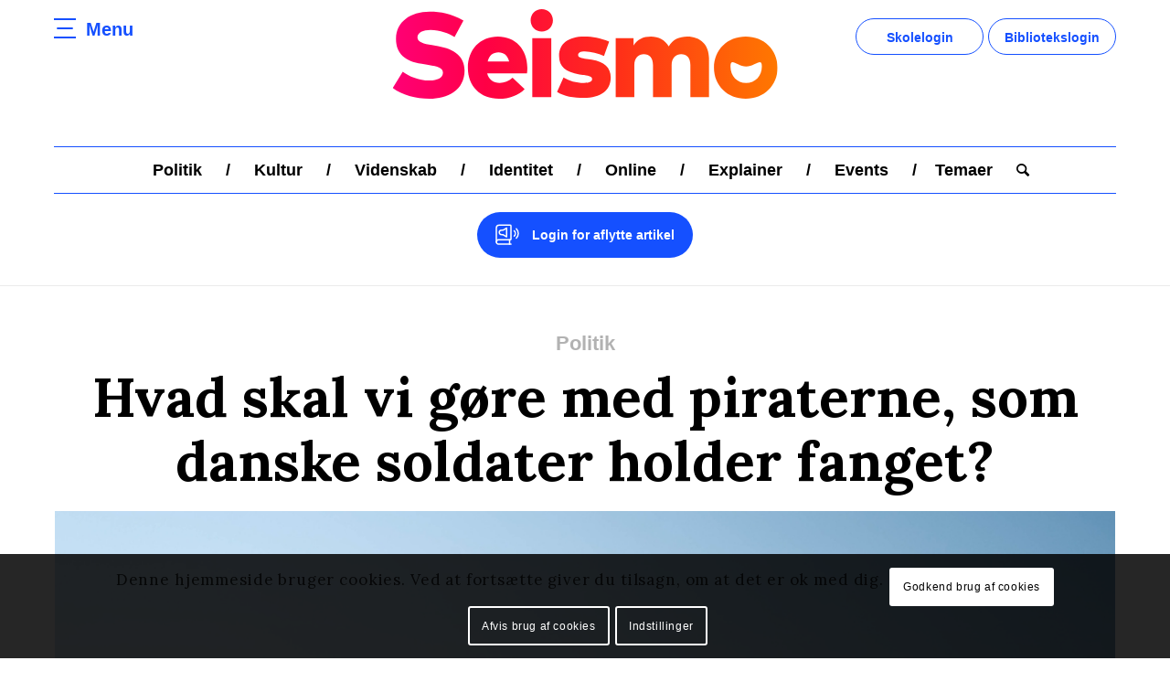

--- FILE ---
content_type: text/html; charset=UTF-8
request_url: https://seismo.dk/hvad-skal-vi-goere-med-piraterne-som-danske-soldater-holder-fanget/
body_size: 24945
content:
<!DOCTYPE html>
<html lang="da-DK"
	prefix="og: https://ogp.me/ns#"  class="html_stretched responsive av-preloader-disabled av-default-lightbox  html_header_top html_logo_center html_bottom_nav_header html_menu_right html_custom html_header_sticky_disabled html_header_shrinking_disabled html_mobile_menu_phone html_header_searchicon html_content_align_center html_header_unstick_top_disabled html_header_stretch_disabled html_av-overlay-side html_av-overlay-side-classic html_av-submenu-noclone html_entry_id_105507 av-cookies-consent-message-bar-only av-no-preview html_text_menu_active ">
<head>
<meta charset="UTF-8" />
<meta name="robots" content="index, follow" />


<!-- mobile setting -->
<meta name="viewport" content="width=device-width, initial-scale=1"><meta name="viewport" content="width=device-width, initial-scale=1.0, maximum-scale=1.0, minimum-scale=1.0, user-scalable=no"><meta name="apple-mobile-web-app-capable" content="yes"><meta name="apple-touch-fullscreen" content="yes">

<!-- Scripts/CSS and wp_head hook -->
<title>Hvad skal vi gøre med piraterne, som danske soldater holder fanget? - Seismo</title>

		<!-- All in One SEO 4.1.1.2 -->
		<meta name="description" content="Pirateri 40 procent af alle piratangreb på verdensplan skete i Guinea-bugten i første halvdel af 2018 Piratangreb i nigeriansk hav udgjorde hele 29 procent af det samlede tal Narko-, våben- og menneskesmugling er også et stort problem i området Kilde: Udenrigsministeriet. For nogle uger siden skød danske soldater fire pirater i Guinea-bugten, som ligger ud […]"/>
		<link rel="canonical" href="https://seismo.dk/hvad-skal-vi-goere-med-piraterne-som-danske-soldater-holder-fanget/" />
		<meta property="og:site_name" content="Seismo - nyhedsmedie til unge, som formidler de daglige nyheder kort, præcist og letlæseligt." />
		<meta property="og:type" content="article" />
		<meta property="og:title" content="Hvad skal vi gøre med piraterne, som danske soldater holder fanget? - Seismo" />
		<meta property="og:description" content="Pirateri 40 procent af alle piratangreb på verdensplan skete i Guinea-bugten i første halvdel af 2018 Piratangreb i nigeriansk hav udgjorde hele 29 procent af det samlede tal Narko-, våben- og menneskesmugling er også et stort problem i området Kilde: Udenrigsministeriet. For nogle uger siden skød danske soldater fire pirater i Guinea-bugten, som ligger ud […]" />
		<meta property="og:url" content="https://seismo.dk/hvad-skal-vi-goere-med-piraterne-som-danske-soldater-holder-fanget/" />
		<meta property="og:image" content="https://seismo.dk/wp-content/uploads/2021/06/fb_logo_small_jjj.jpg" />
		<meta property="og:image:secure_url" content="https://seismo.dk/wp-content/uploads/2021/06/fb_logo_small_jjj.jpg" />
		<meta property="og:image:width" content="283" />
		<meta property="og:image:height" content="283" />
		<meta property="article:published_time" content="2021-12-15T08:41:16Z" />
		<meta property="article:modified_time" content="2022-01-18T14:17:42Z" />
		<meta property="article:publisher" content="https://www.facebook.com/seismo.dk" />
		<meta name="twitter:card" content="summary" />
		<meta name="twitter:domain" content="seismo.dk" />
		<meta name="twitter:title" content="Hvad skal vi gøre med piraterne, som danske soldater holder fanget? - Seismo" />
		<meta name="twitter:description" content="Pirateri 40 procent af alle piratangreb på verdensplan skete i Guinea-bugten i første halvdel af 2018 Piratangreb i nigeriansk hav udgjorde hele 29 procent af det samlede tal Narko-, våben- og menneskesmugling er også et stort problem i området Kilde: Udenrigsministeriet. For nogle uger siden skød danske soldater fire pirater i Guinea-bugten, som ligger ud […]" />
		<meta name="twitter:image" content="https://seismo.dk/wp-content/uploads/2021/06/fb_logo_small_jjj.jpg" />
		<script type="application/ld+json" class="aioseo-schema">
			{"@context":"https:\/\/schema.org","@graph":[{"@type":"WebSite","@id":"https:\/\/seismo.dk\/#website","url":"https:\/\/seismo.dk\/","name":"Seismo","description":"nyhedsmedie til unge, som formidler de daglige nyheder kort, pr\u00e6cist og letl\u00e6seligt.","publisher":{"@id":"https:\/\/seismo.dk\/#organization"}},{"@type":"Organization","@id":"https:\/\/seismo.dk\/#organization","name":"Seismo","url":"https:\/\/seismo.dk\/","sameAs":["https:\/\/www.facebook.com\/seismo.dk"]},{"@type":"BreadcrumbList","@id":"https:\/\/seismo.dk\/hvad-skal-vi-goere-med-piraterne-som-danske-soldater-holder-fanget\/#breadcrumblist","itemListElement":[{"@type":"ListItem","@id":"https:\/\/seismo.dk\/#listItem","position":"1","item":{"@id":"https:\/\/seismo.dk\/#item","name":"Home","description":"nyhedsmedie til unge, som formidler de daglige nyheder kort, pr\u00e6cist og letl\u00e6seligt.","url":"https:\/\/seismo.dk\/"},"nextItem":"https:\/\/seismo.dk\/hvad-skal-vi-goere-med-piraterne-som-danske-soldater-holder-fanget\/#listItem"},{"@type":"ListItem","@id":"https:\/\/seismo.dk\/hvad-skal-vi-goere-med-piraterne-som-danske-soldater-holder-fanget\/#listItem","position":"2","item":{"@id":"https:\/\/seismo.dk\/hvad-skal-vi-goere-med-piraterne-som-danske-soldater-holder-fanget\/#item","name":"Hvad skal vi g\u00f8re med piraterne, som danske soldater holder fanget?","description":"Pirateri 40 procent af alle piratangreb p\u00e5 verdensplan skete i Guinea-bugten i f\u00f8rste halvdel af 2018 Piratangreb i nigeriansk hav udgjorde hele 29 procent af det samlede tal Narko-, v\u00e5ben- og menneskesmugling er ogs\u00e5 et stort problem i omr\u00e5det Kilde: Udenrigsministeriet. For nogle uger siden sk\u00f8d danske soldater fire pirater i Guinea-bugten, som ligger ud [\u2026]","url":"https:\/\/seismo.dk\/hvad-skal-vi-goere-med-piraterne-som-danske-soldater-holder-fanget\/"},"previousItem":"https:\/\/seismo.dk\/#listItem"}]},{"@type":"Person","@id":"https:\/\/seismo.dk\/author\/mathilde\/#author","url":"https:\/\/seismo.dk\/author\/mathilde\/","name":"Mathilde Johannesen","image":{"@type":"ImageObject","@id":"https:\/\/seismo.dk\/hvad-skal-vi-goere-med-piraterne-som-danske-soldater-holder-fanget\/#authorImage","url":"https:\/\/secure.gravatar.com\/avatar\/58925cfa7192f3a8c39078cc79b0c9d4?s=96&d=mm&r=g","width":"96","height":"96","caption":"Mathilde Johannesen"},"sameAs":["https:\/\/www.facebook.com\/seismo.dk"]},{"@type":"WebPage","@id":"https:\/\/seismo.dk\/hvad-skal-vi-goere-med-piraterne-som-danske-soldater-holder-fanget\/#webpage","url":"https:\/\/seismo.dk\/hvad-skal-vi-goere-med-piraterne-som-danske-soldater-holder-fanget\/","name":"Hvad skal vi g\u00f8re med piraterne, som danske soldater holder fanget? - Seismo","description":"Pirateri 40 procent af alle piratangreb p\u00e5 verdensplan skete i Guinea-bugten i f\u00f8rste halvdel af 2018 Piratangreb i nigeriansk hav udgjorde hele 29 procent af det samlede tal Narko-, v\u00e5ben- og menneskesmugling er ogs\u00e5 et stort problem i omr\u00e5det Kilde: Udenrigsministeriet. For nogle uger siden sk\u00f8d danske soldater fire pirater i Guinea-bugten, som ligger ud [\u2026]","inLanguage":"da-DK","isPartOf":{"@id":"https:\/\/seismo.dk\/#website"},"breadcrumb":{"@id":"https:\/\/seismo.dk\/hvad-skal-vi-goere-med-piraterne-som-danske-soldater-holder-fanget\/#breadcrumblist"},"author":"https:\/\/seismo.dk\/hvad-skal-vi-goere-med-piraterne-som-danske-soldater-holder-fanget\/#author","creator":"https:\/\/seismo.dk\/hvad-skal-vi-goere-med-piraterne-som-danske-soldater-holder-fanget\/#author","image":{"@type":"ImageObject","@id":"https:\/\/seismo.dk\/#mainImage","url":"https:\/\/seismo.dk\/wp-content\/uploads\/2021\/12\/thomas-vimare-IZ01rjX0XQA-unsplash-scaled.jpg","width":"2560","height":"1707"},"primaryImageOfPage":{"@id":"https:\/\/seismo.dk\/hvad-skal-vi-goere-med-piraterne-som-danske-soldater-holder-fanget\/#mainImage"},"datePublished":"2021-12-15T08:41:16+00:00","dateModified":"2022-01-18T14:17:42+00:00"},{"@type":"BlogPosting","@id":"https:\/\/seismo.dk\/hvad-skal-vi-goere-med-piraterne-som-danske-soldater-holder-fanget\/#blogposting","name":"Hvad skal vi g\u00f8re med piraterne, som danske soldater holder fanget? - Seismo","description":"Pirateri 40 procent af alle piratangreb p\u00e5 verdensplan skete i Guinea-bugten i f\u00f8rste halvdel af 2018 Piratangreb i nigeriansk hav udgjorde hele 29 procent af det samlede tal Narko-, v\u00e5ben- og menneskesmugling er ogs\u00e5 et stort problem i omr\u00e5det Kilde: Udenrigsministeriet. For nogle uger siden sk\u00f8d danske soldater fire pirater i Guinea-bugten, som ligger ud [\u2026]","headline":"Hvad skal vi g\u00f8re med piraterne, som danske soldater holder fanget?","author":{"@id":"https:\/\/seismo.dk\/author\/mathilde\/#author"},"publisher":{"@id":"https:\/\/seismo.dk\/#organization"},"datePublished":"2021-12-15T08:41:16+00:00","dateModified":"2022-01-18T14:17:42+00:00","articleSection":"Politik, mathilde","mainEntityOfPage":{"@id":"https:\/\/seismo.dk\/hvad-skal-vi-goere-med-piraterne-som-danske-soldater-holder-fanget\/#webpage"},"isPartOf":{"@id":"https:\/\/seismo.dk\/hvad-skal-vi-goere-med-piraterne-som-danske-soldater-holder-fanget\/#webpage"},"image":{"@type":"ImageObject","@id":"https:\/\/seismo.dk\/#articleImage","url":"https:\/\/seismo.dk\/wp-content\/uploads\/2021\/12\/thomas-vimare-IZ01rjX0XQA-unsplash-scaled.jpg","width":"2560","height":"1707"}}]}
		</script>
		<!-- All in One SEO -->


				<script type='text/javascript'>

				function avia_cookie_check_sessionStorage()
				{
					//	FF throws error when all cookies blocked !!
					var sessionBlocked = false;
					try
					{
						var test = sessionStorage.getItem( 'aviaCookieRefused' ) != null;
					}
					catch(e)
					{
						sessionBlocked = true;
					}

					var aviaCookieRefused = ! sessionBlocked ? sessionStorage.getItem( 'aviaCookieRefused' ) : null;

					var html = document.getElementsByTagName('html')[0];

					/**
					 * Set a class to avoid calls to sessionStorage
					 */
					if( sessionBlocked || aviaCookieRefused )
					{
						if( html.className.indexOf('av-cookies-session-refused') < 0 )
						{
							html.className += ' av-cookies-session-refused';
						}
					}

					if( sessionBlocked || aviaCookieRefused || document.cookie.match(/aviaCookieConsent/) )
					{
						if( html.className.indexOf('av-cookies-user-silent-accept') >= 0 )
						{
							 html.className = html.className.replace(/\bav-cookies-user-silent-accept\b/g, '');
						}
					}
				}

				avia_cookie_check_sessionStorage();

			</script>
			<link rel='dns-prefetch' href='//maxcdn.bootstrapcdn.com' />
<link rel="alternate" type="application/rss+xml" title="Seismo &raquo; Feed" href="https://seismo.dk/feed/" />
<link rel="alternate" type="application/rss+xml" title="Seismo &raquo;-kommentar-feed" href="https://seismo.dk/comments/feed/" />
		<!-- This site uses the Google Analytics by MonsterInsights plugin v9.11.1 - Using Analytics tracking - https://www.monsterinsights.com/ -->
							<script src="//www.googletagmanager.com/gtag/js?id=G-ERF4K1LT9B"  data-cfasync="false" data-wpfc-render="false" type="text/javascript" async></script>
			<script data-cfasync="false" data-wpfc-render="false" type="text/javascript">
				var mi_version = '9.11.1';
				var mi_track_user = true;
				var mi_no_track_reason = '';
								var MonsterInsightsDefaultLocations = {"page_location":"https:\/\/seismo.dk\/hvad-skal-vi-goere-med-piraterne-som-danske-soldater-holder-fanget\/"};
								if ( typeof MonsterInsightsPrivacyGuardFilter === 'function' ) {
					var MonsterInsightsLocations = (typeof MonsterInsightsExcludeQuery === 'object') ? MonsterInsightsPrivacyGuardFilter( MonsterInsightsExcludeQuery ) : MonsterInsightsPrivacyGuardFilter( MonsterInsightsDefaultLocations );
				} else {
					var MonsterInsightsLocations = (typeof MonsterInsightsExcludeQuery === 'object') ? MonsterInsightsExcludeQuery : MonsterInsightsDefaultLocations;
				}

								var disableStrs = [
										'ga-disable-G-ERF4K1LT9B',
									];

				/* Function to detect opted out users */
				function __gtagTrackerIsOptedOut() {
					for (var index = 0; index < disableStrs.length; index++) {
						if (document.cookie.indexOf(disableStrs[index] + '=true') > -1) {
							return true;
						}
					}

					return false;
				}

				/* Disable tracking if the opt-out cookie exists. */
				if (__gtagTrackerIsOptedOut()) {
					for (var index = 0; index < disableStrs.length; index++) {
						window[disableStrs[index]] = true;
					}
				}

				/* Opt-out function */
				function __gtagTrackerOptout() {
					for (var index = 0; index < disableStrs.length; index++) {
						document.cookie = disableStrs[index] + '=true; expires=Thu, 31 Dec 2099 23:59:59 UTC; path=/';
						window[disableStrs[index]] = true;
					}
				}

				if ('undefined' === typeof gaOptout) {
					function gaOptout() {
						__gtagTrackerOptout();
					}
				}
								window.dataLayer = window.dataLayer || [];

				window.MonsterInsightsDualTracker = {
					helpers: {},
					trackers: {},
				};
				if (mi_track_user) {
					function __gtagDataLayer() {
						dataLayer.push(arguments);
					}

					function __gtagTracker(type, name, parameters) {
						if (!parameters) {
							parameters = {};
						}

						if (parameters.send_to) {
							__gtagDataLayer.apply(null, arguments);
							return;
						}

						if (type === 'event') {
														parameters.send_to = monsterinsights_frontend.v4_id;
							var hookName = name;
							if (typeof parameters['event_category'] !== 'undefined') {
								hookName = parameters['event_category'] + ':' + name;
							}

							if (typeof MonsterInsightsDualTracker.trackers[hookName] !== 'undefined') {
								MonsterInsightsDualTracker.trackers[hookName](parameters);
							} else {
								__gtagDataLayer('event', name, parameters);
							}
							
						} else {
							__gtagDataLayer.apply(null, arguments);
						}
					}

					__gtagTracker('js', new Date());
					__gtagTracker('set', {
						'developer_id.dZGIzZG': true,
											});
					if ( MonsterInsightsLocations.page_location ) {
						__gtagTracker('set', MonsterInsightsLocations);
					}
										__gtagTracker('config', 'G-ERF4K1LT9B', {"forceSSL":"true","link_attribution":"true"} );
										window.gtag = __gtagTracker;										(function () {
						/* https://developers.google.com/analytics/devguides/collection/analyticsjs/ */
						/* ga and __gaTracker compatibility shim. */
						var noopfn = function () {
							return null;
						};
						var newtracker = function () {
							return new Tracker();
						};
						var Tracker = function () {
							return null;
						};
						var p = Tracker.prototype;
						p.get = noopfn;
						p.set = noopfn;
						p.send = function () {
							var args = Array.prototype.slice.call(arguments);
							args.unshift('send');
							__gaTracker.apply(null, args);
						};
						var __gaTracker = function () {
							var len = arguments.length;
							if (len === 0) {
								return;
							}
							var f = arguments[len - 1];
							if (typeof f !== 'object' || f === null || typeof f.hitCallback !== 'function') {
								if ('send' === arguments[0]) {
									var hitConverted, hitObject = false, action;
									if ('event' === arguments[1]) {
										if ('undefined' !== typeof arguments[3]) {
											hitObject = {
												'eventAction': arguments[3],
												'eventCategory': arguments[2],
												'eventLabel': arguments[4],
												'value': arguments[5] ? arguments[5] : 1,
											}
										}
									}
									if ('pageview' === arguments[1]) {
										if ('undefined' !== typeof arguments[2]) {
											hitObject = {
												'eventAction': 'page_view',
												'page_path': arguments[2],
											}
										}
									}
									if (typeof arguments[2] === 'object') {
										hitObject = arguments[2];
									}
									if (typeof arguments[5] === 'object') {
										Object.assign(hitObject, arguments[5]);
									}
									if ('undefined' !== typeof arguments[1].hitType) {
										hitObject = arguments[1];
										if ('pageview' === hitObject.hitType) {
											hitObject.eventAction = 'page_view';
										}
									}
									if (hitObject) {
										action = 'timing' === arguments[1].hitType ? 'timing_complete' : hitObject.eventAction;
										hitConverted = mapArgs(hitObject);
										__gtagTracker('event', action, hitConverted);
									}
								}
								return;
							}

							function mapArgs(args) {
								var arg, hit = {};
								var gaMap = {
									'eventCategory': 'event_category',
									'eventAction': 'event_action',
									'eventLabel': 'event_label',
									'eventValue': 'event_value',
									'nonInteraction': 'non_interaction',
									'timingCategory': 'event_category',
									'timingVar': 'name',
									'timingValue': 'value',
									'timingLabel': 'event_label',
									'page': 'page_path',
									'location': 'page_location',
									'title': 'page_title',
									'referrer' : 'page_referrer',
								};
								for (arg in args) {
																		if (!(!args.hasOwnProperty(arg) || !gaMap.hasOwnProperty(arg))) {
										hit[gaMap[arg]] = args[arg];
									} else {
										hit[arg] = args[arg];
									}
								}
								return hit;
							}

							try {
								f.hitCallback();
							} catch (ex) {
							}
						};
						__gaTracker.create = newtracker;
						__gaTracker.getByName = newtracker;
						__gaTracker.getAll = function () {
							return [];
						};
						__gaTracker.remove = noopfn;
						__gaTracker.loaded = true;
						window['__gaTracker'] = __gaTracker;
					})();
									} else {
										console.log("");
					(function () {
						function __gtagTracker() {
							return null;
						}

						window['__gtagTracker'] = __gtagTracker;
						window['gtag'] = __gtagTracker;
					})();
									}
			</script>
							<!-- / Google Analytics by MonsterInsights -->
		<script type="text/javascript">
window._wpemojiSettings = {"baseUrl":"https:\/\/s.w.org\/images\/core\/emoji\/14.0.0\/72x72\/","ext":".png","svgUrl":"https:\/\/s.w.org\/images\/core\/emoji\/14.0.0\/svg\/","svgExt":".svg","source":{"concatemoji":"https:\/\/seismo.dk\/wp-includes\/js\/wp-emoji-release.min.js?ver=6.1.9"}};
/*! This file is auto-generated */
!function(e,a,t){var n,r,o,i=a.createElement("canvas"),p=i.getContext&&i.getContext("2d");function s(e,t){var a=String.fromCharCode,e=(p.clearRect(0,0,i.width,i.height),p.fillText(a.apply(this,e),0,0),i.toDataURL());return p.clearRect(0,0,i.width,i.height),p.fillText(a.apply(this,t),0,0),e===i.toDataURL()}function c(e){var t=a.createElement("script");t.src=e,t.defer=t.type="text/javascript",a.getElementsByTagName("head")[0].appendChild(t)}for(o=Array("flag","emoji"),t.supports={everything:!0,everythingExceptFlag:!0},r=0;r<o.length;r++)t.supports[o[r]]=function(e){if(p&&p.fillText)switch(p.textBaseline="top",p.font="600 32px Arial",e){case"flag":return s([127987,65039,8205,9895,65039],[127987,65039,8203,9895,65039])?!1:!s([55356,56826,55356,56819],[55356,56826,8203,55356,56819])&&!s([55356,57332,56128,56423,56128,56418,56128,56421,56128,56430,56128,56423,56128,56447],[55356,57332,8203,56128,56423,8203,56128,56418,8203,56128,56421,8203,56128,56430,8203,56128,56423,8203,56128,56447]);case"emoji":return!s([129777,127995,8205,129778,127999],[129777,127995,8203,129778,127999])}return!1}(o[r]),t.supports.everything=t.supports.everything&&t.supports[o[r]],"flag"!==o[r]&&(t.supports.everythingExceptFlag=t.supports.everythingExceptFlag&&t.supports[o[r]]);t.supports.everythingExceptFlag=t.supports.everythingExceptFlag&&!t.supports.flag,t.DOMReady=!1,t.readyCallback=function(){t.DOMReady=!0},t.supports.everything||(n=function(){t.readyCallback()},a.addEventListener?(a.addEventListener("DOMContentLoaded",n,!1),e.addEventListener("load",n,!1)):(e.attachEvent("onload",n),a.attachEvent("onreadystatechange",function(){"complete"===a.readyState&&t.readyCallback()})),(e=t.source||{}).concatemoji?c(e.concatemoji):e.wpemoji&&e.twemoji&&(c(e.twemoji),c(e.wpemoji)))}(window,document,window._wpemojiSettings);
</script>
<style type="text/css">
img.wp-smiley,
img.emoji {
	display: inline !important;
	border: none !important;
	box-shadow: none !important;
	height: 1em !important;
	width: 1em !important;
	margin: 0 0.07em !important;
	vertical-align: -0.1em !important;
	background: none !important;
	padding: 0 !important;
}
</style>
	<link rel='stylesheet' id='sb_instagram_styles-css' href='https://seismo.dk/wp-content/plugins/instagram-feed/css/sbi-styles.min.css?ver=2.5.4' type='text/css' media='all' />
<link rel='stylesheet' id='wp-block-library-css' href='https://seismo.dk/wp-includes/css/dist/block-library/style.min.css?ver=6.1.9' type='text/css' media='all' />
<style id='global-styles-inline-css' type='text/css'>
body{--wp--preset--color--black: #000000;--wp--preset--color--cyan-bluish-gray: #abb8c3;--wp--preset--color--white: #ffffff;--wp--preset--color--pale-pink: #f78da7;--wp--preset--color--vivid-red: #cf2e2e;--wp--preset--color--luminous-vivid-orange: #ff6900;--wp--preset--color--luminous-vivid-amber: #fcb900;--wp--preset--color--light-green-cyan: #7bdcb5;--wp--preset--color--vivid-green-cyan: #00d084;--wp--preset--color--pale-cyan-blue: #8ed1fc;--wp--preset--color--vivid-cyan-blue: #0693e3;--wp--preset--color--vivid-purple: #9b51e0;--wp--preset--color--metallic-red: #b02b2c;--wp--preset--color--maximum-yellow-red: #edae44;--wp--preset--color--yellow-sun: #eeee22;--wp--preset--color--palm-leaf: #83a846;--wp--preset--color--aero: #7bb0e7;--wp--preset--color--old-lavender: #745f7e;--wp--preset--color--steel-teal: #5f8789;--wp--preset--color--raspberry-pink: #d65799;--wp--preset--color--medium-turquoise: #4ecac2;--wp--preset--gradient--vivid-cyan-blue-to-vivid-purple: linear-gradient(135deg,rgba(6,147,227,1) 0%,rgb(155,81,224) 100%);--wp--preset--gradient--light-green-cyan-to-vivid-green-cyan: linear-gradient(135deg,rgb(122,220,180) 0%,rgb(0,208,130) 100%);--wp--preset--gradient--luminous-vivid-amber-to-luminous-vivid-orange: linear-gradient(135deg,rgba(252,185,0,1) 0%,rgba(255,105,0,1) 100%);--wp--preset--gradient--luminous-vivid-orange-to-vivid-red: linear-gradient(135deg,rgba(255,105,0,1) 0%,rgb(207,46,46) 100%);--wp--preset--gradient--very-light-gray-to-cyan-bluish-gray: linear-gradient(135deg,rgb(238,238,238) 0%,rgb(169,184,195) 100%);--wp--preset--gradient--cool-to-warm-spectrum: linear-gradient(135deg,rgb(74,234,220) 0%,rgb(151,120,209) 20%,rgb(207,42,186) 40%,rgb(238,44,130) 60%,rgb(251,105,98) 80%,rgb(254,248,76) 100%);--wp--preset--gradient--blush-light-purple: linear-gradient(135deg,rgb(255,206,236) 0%,rgb(152,150,240) 100%);--wp--preset--gradient--blush-bordeaux: linear-gradient(135deg,rgb(254,205,165) 0%,rgb(254,45,45) 50%,rgb(107,0,62) 100%);--wp--preset--gradient--luminous-dusk: linear-gradient(135deg,rgb(255,203,112) 0%,rgb(199,81,192) 50%,rgb(65,88,208) 100%);--wp--preset--gradient--pale-ocean: linear-gradient(135deg,rgb(255,245,203) 0%,rgb(182,227,212) 50%,rgb(51,167,181) 100%);--wp--preset--gradient--electric-grass: linear-gradient(135deg,rgb(202,248,128) 0%,rgb(113,206,126) 100%);--wp--preset--gradient--midnight: linear-gradient(135deg,rgb(2,3,129) 0%,rgb(40,116,252) 100%);--wp--preset--duotone--dark-grayscale: url('#wp-duotone-dark-grayscale');--wp--preset--duotone--grayscale: url('#wp-duotone-grayscale');--wp--preset--duotone--purple-yellow: url('#wp-duotone-purple-yellow');--wp--preset--duotone--blue-red: url('#wp-duotone-blue-red');--wp--preset--duotone--midnight: url('#wp-duotone-midnight');--wp--preset--duotone--magenta-yellow: url('#wp-duotone-magenta-yellow');--wp--preset--duotone--purple-green: url('#wp-duotone-purple-green');--wp--preset--duotone--blue-orange: url('#wp-duotone-blue-orange');--wp--preset--font-size--small: 1rem;--wp--preset--font-size--medium: 1.125rem;--wp--preset--font-size--large: 1.75rem;--wp--preset--font-size--x-large: clamp(1.75rem, 3vw, 2.25rem);--wp--preset--spacing--20: 0.44rem;--wp--preset--spacing--30: 0.67rem;--wp--preset--spacing--40: 1rem;--wp--preset--spacing--50: 1.5rem;--wp--preset--spacing--60: 2.25rem;--wp--preset--spacing--70: 3.38rem;--wp--preset--spacing--80: 5.06rem;}body { margin: 0;--wp--style--global--content-size: 800px;--wp--style--global--wide-size: 1130px; }.wp-site-blocks > .alignleft { float: left; margin-right: 2em; }.wp-site-blocks > .alignright { float: right; margin-left: 2em; }.wp-site-blocks > .aligncenter { justify-content: center; margin-left: auto; margin-right: auto; }:where(.is-layout-flex){gap: 0.5em;}body .is-layout-flow > .alignleft{float: left;margin-inline-start: 0;margin-inline-end: 2em;}body .is-layout-flow > .alignright{float: right;margin-inline-start: 2em;margin-inline-end: 0;}body .is-layout-flow > .aligncenter{margin-left: auto !important;margin-right: auto !important;}body .is-layout-constrained > .alignleft{float: left;margin-inline-start: 0;margin-inline-end: 2em;}body .is-layout-constrained > .alignright{float: right;margin-inline-start: 2em;margin-inline-end: 0;}body .is-layout-constrained > .aligncenter{margin-left: auto !important;margin-right: auto !important;}body .is-layout-constrained > :where(:not(.alignleft):not(.alignright):not(.alignfull)){max-width: var(--wp--style--global--content-size);margin-left: auto !important;margin-right: auto !important;}body .is-layout-constrained > .alignwide{max-width: var(--wp--style--global--wide-size);}body .is-layout-flex{display: flex;}body .is-layout-flex{flex-wrap: wrap;align-items: center;}body .is-layout-flex > *{margin: 0;}body{padding-top: 0px;padding-right: 0px;padding-bottom: 0px;padding-left: 0px;}a:where(:not(.wp-element-button)){text-decoration: underline;}.wp-element-button, .wp-block-button__link{background-color: #32373c;border-width: 0;color: #fff;font-family: inherit;font-size: inherit;line-height: inherit;padding: calc(0.667em + 2px) calc(1.333em + 2px);text-decoration: none;}.has-black-color{color: var(--wp--preset--color--black) !important;}.has-cyan-bluish-gray-color{color: var(--wp--preset--color--cyan-bluish-gray) !important;}.has-white-color{color: var(--wp--preset--color--white) !important;}.has-pale-pink-color{color: var(--wp--preset--color--pale-pink) !important;}.has-vivid-red-color{color: var(--wp--preset--color--vivid-red) !important;}.has-luminous-vivid-orange-color{color: var(--wp--preset--color--luminous-vivid-orange) !important;}.has-luminous-vivid-amber-color{color: var(--wp--preset--color--luminous-vivid-amber) !important;}.has-light-green-cyan-color{color: var(--wp--preset--color--light-green-cyan) !important;}.has-vivid-green-cyan-color{color: var(--wp--preset--color--vivid-green-cyan) !important;}.has-pale-cyan-blue-color{color: var(--wp--preset--color--pale-cyan-blue) !important;}.has-vivid-cyan-blue-color{color: var(--wp--preset--color--vivid-cyan-blue) !important;}.has-vivid-purple-color{color: var(--wp--preset--color--vivid-purple) !important;}.has-metallic-red-color{color: var(--wp--preset--color--metallic-red) !important;}.has-maximum-yellow-red-color{color: var(--wp--preset--color--maximum-yellow-red) !important;}.has-yellow-sun-color{color: var(--wp--preset--color--yellow-sun) !important;}.has-palm-leaf-color{color: var(--wp--preset--color--palm-leaf) !important;}.has-aero-color{color: var(--wp--preset--color--aero) !important;}.has-old-lavender-color{color: var(--wp--preset--color--old-lavender) !important;}.has-steel-teal-color{color: var(--wp--preset--color--steel-teal) !important;}.has-raspberry-pink-color{color: var(--wp--preset--color--raspberry-pink) !important;}.has-medium-turquoise-color{color: var(--wp--preset--color--medium-turquoise) !important;}.has-black-background-color{background-color: var(--wp--preset--color--black) !important;}.has-cyan-bluish-gray-background-color{background-color: var(--wp--preset--color--cyan-bluish-gray) !important;}.has-white-background-color{background-color: var(--wp--preset--color--white) !important;}.has-pale-pink-background-color{background-color: var(--wp--preset--color--pale-pink) !important;}.has-vivid-red-background-color{background-color: var(--wp--preset--color--vivid-red) !important;}.has-luminous-vivid-orange-background-color{background-color: var(--wp--preset--color--luminous-vivid-orange) !important;}.has-luminous-vivid-amber-background-color{background-color: var(--wp--preset--color--luminous-vivid-amber) !important;}.has-light-green-cyan-background-color{background-color: var(--wp--preset--color--light-green-cyan) !important;}.has-vivid-green-cyan-background-color{background-color: var(--wp--preset--color--vivid-green-cyan) !important;}.has-pale-cyan-blue-background-color{background-color: var(--wp--preset--color--pale-cyan-blue) !important;}.has-vivid-cyan-blue-background-color{background-color: var(--wp--preset--color--vivid-cyan-blue) !important;}.has-vivid-purple-background-color{background-color: var(--wp--preset--color--vivid-purple) !important;}.has-metallic-red-background-color{background-color: var(--wp--preset--color--metallic-red) !important;}.has-maximum-yellow-red-background-color{background-color: var(--wp--preset--color--maximum-yellow-red) !important;}.has-yellow-sun-background-color{background-color: var(--wp--preset--color--yellow-sun) !important;}.has-palm-leaf-background-color{background-color: var(--wp--preset--color--palm-leaf) !important;}.has-aero-background-color{background-color: var(--wp--preset--color--aero) !important;}.has-old-lavender-background-color{background-color: var(--wp--preset--color--old-lavender) !important;}.has-steel-teal-background-color{background-color: var(--wp--preset--color--steel-teal) !important;}.has-raspberry-pink-background-color{background-color: var(--wp--preset--color--raspberry-pink) !important;}.has-medium-turquoise-background-color{background-color: var(--wp--preset--color--medium-turquoise) !important;}.has-black-border-color{border-color: var(--wp--preset--color--black) !important;}.has-cyan-bluish-gray-border-color{border-color: var(--wp--preset--color--cyan-bluish-gray) !important;}.has-white-border-color{border-color: var(--wp--preset--color--white) !important;}.has-pale-pink-border-color{border-color: var(--wp--preset--color--pale-pink) !important;}.has-vivid-red-border-color{border-color: var(--wp--preset--color--vivid-red) !important;}.has-luminous-vivid-orange-border-color{border-color: var(--wp--preset--color--luminous-vivid-orange) !important;}.has-luminous-vivid-amber-border-color{border-color: var(--wp--preset--color--luminous-vivid-amber) !important;}.has-light-green-cyan-border-color{border-color: var(--wp--preset--color--light-green-cyan) !important;}.has-vivid-green-cyan-border-color{border-color: var(--wp--preset--color--vivid-green-cyan) !important;}.has-pale-cyan-blue-border-color{border-color: var(--wp--preset--color--pale-cyan-blue) !important;}.has-vivid-cyan-blue-border-color{border-color: var(--wp--preset--color--vivid-cyan-blue) !important;}.has-vivid-purple-border-color{border-color: var(--wp--preset--color--vivid-purple) !important;}.has-metallic-red-border-color{border-color: var(--wp--preset--color--metallic-red) !important;}.has-maximum-yellow-red-border-color{border-color: var(--wp--preset--color--maximum-yellow-red) !important;}.has-yellow-sun-border-color{border-color: var(--wp--preset--color--yellow-sun) !important;}.has-palm-leaf-border-color{border-color: var(--wp--preset--color--palm-leaf) !important;}.has-aero-border-color{border-color: var(--wp--preset--color--aero) !important;}.has-old-lavender-border-color{border-color: var(--wp--preset--color--old-lavender) !important;}.has-steel-teal-border-color{border-color: var(--wp--preset--color--steel-teal) !important;}.has-raspberry-pink-border-color{border-color: var(--wp--preset--color--raspberry-pink) !important;}.has-medium-turquoise-border-color{border-color: var(--wp--preset--color--medium-turquoise) !important;}.has-vivid-cyan-blue-to-vivid-purple-gradient-background{background: var(--wp--preset--gradient--vivid-cyan-blue-to-vivid-purple) !important;}.has-light-green-cyan-to-vivid-green-cyan-gradient-background{background: var(--wp--preset--gradient--light-green-cyan-to-vivid-green-cyan) !important;}.has-luminous-vivid-amber-to-luminous-vivid-orange-gradient-background{background: var(--wp--preset--gradient--luminous-vivid-amber-to-luminous-vivid-orange) !important;}.has-luminous-vivid-orange-to-vivid-red-gradient-background{background: var(--wp--preset--gradient--luminous-vivid-orange-to-vivid-red) !important;}.has-very-light-gray-to-cyan-bluish-gray-gradient-background{background: var(--wp--preset--gradient--very-light-gray-to-cyan-bluish-gray) !important;}.has-cool-to-warm-spectrum-gradient-background{background: var(--wp--preset--gradient--cool-to-warm-spectrum) !important;}.has-blush-light-purple-gradient-background{background: var(--wp--preset--gradient--blush-light-purple) !important;}.has-blush-bordeaux-gradient-background{background: var(--wp--preset--gradient--blush-bordeaux) !important;}.has-luminous-dusk-gradient-background{background: var(--wp--preset--gradient--luminous-dusk) !important;}.has-pale-ocean-gradient-background{background: var(--wp--preset--gradient--pale-ocean) !important;}.has-electric-grass-gradient-background{background: var(--wp--preset--gradient--electric-grass) !important;}.has-midnight-gradient-background{background: var(--wp--preset--gradient--midnight) !important;}.has-small-font-size{font-size: var(--wp--preset--font-size--small) !important;}.has-medium-font-size{font-size: var(--wp--preset--font-size--medium) !important;}.has-large-font-size{font-size: var(--wp--preset--font-size--large) !important;}.has-x-large-font-size{font-size: var(--wp--preset--font-size--x-large) !important;}
.wp-block-navigation a:where(:not(.wp-element-button)){color: inherit;}
:where(.wp-block-columns.is-layout-flex){gap: 2em;}
.wp-block-pullquote{font-size: 1.5em;line-height: 1.6;}
</style>
<link rel='stylesheet' id='cff-css' href='https://seismo.dk/wp-content/plugins/custom-facebook-feed/css/cff-style.css?ver=2.17.1' type='text/css' media='all' />
<link rel='stylesheet' id='sb-font-awesome-css' href='https://maxcdn.bootstrapcdn.com/font-awesome/4.7.0/css/font-awesome.min.css?ver=6.1.9' type='text/css' media='all' />
<link rel='stylesheet' id='bodhi-svgs-attachment-css' href='https://seismo.dk/wp-content/plugins/svg-support/css/svgs-attachment.css?ver=6.1.9' type='text/css' media='all' />
<link rel='stylesheet' id='wp-polls-css' href='https://seismo.dk/wp-content/plugins/wp-polls/polls-css.css?ver=2.75.3' type='text/css' media='all' />
<style id='wp-polls-inline-css' type='text/css'>
.wp-polls .pollbar {
	margin: 1px;
	font-size: 12px;
	line-height: 14px;
	height: 14px;
	background-image: url('https://seismo.dk/wp-content/plugins/wp-polls/images/default/pollbg.gif');
	border: 1px solid #c8c8c8;
}

</style>
<link rel='stylesheet' id='gks-tc-buttons-css' href='https://seismo.dk/wp-content/plugins/yoo-slider/css/gks-tc-buttons.css?ver=6.1.9' type='text/css' media='all' />
<link rel='stylesheet' id='gks-font-awesome-css' href='https://seismo.dk/wp-content/plugins/yoo-slider/css/fontawesome/font-awesome.css?ver=6.1.9' type='text/css' media='all' />
<link rel='stylesheet' id='gks-owl-carousel-css' href='https://seismo.dk/wp-content/plugins/yoo-slider/css/viewer/owl-carousel/assets/owl.carousel.css?ver=6.1.9' type='text/css' media='all' />
<link rel='stylesheet' id='gks-owl-layout-css' href='https://seismo.dk/wp-content/plugins/yoo-slider/css/viewer/owl-carousel/layout.css?ver=6.1.9' type='text/css' media='all' />
<link rel='stylesheet' id='gks-owl-animate-css' href='https://seismo.dk/wp-content/plugins/yoo-slider/css/viewer/owl-carousel/animate.css?ver=6.1.9' type='text/css' media='all' />
<link rel='stylesheet' id='gks-main-front-css' href='https://seismo.dk/wp-content/plugins/yoo-slider/css/gks-main-front.css?ver=6.1.9' type='text/css' media='all' />
<link rel='stylesheet' id='ivory-search-styles-css' href='https://seismo.dk/wp-content/plugins/add-search-to-menu/public/css/ivory-search.min.css?ver=4.6.2' type='text/css' media='all' />
<link rel='stylesheet' id='wordpress-popular-posts-css-css' href='https://seismo.dk/wp-content/plugins/wordpress-popular-posts/assets/css/wpp.css?ver=5.0.1' type='text/css' media='all' />
<link rel='stylesheet' id='qtip2-css' href='https://seismo.dk/wp-content/plugins/text-hover/assets/jquery.qtip.min.css?ver=3.0.3' type='text/css' media='all' />
<link rel='stylesheet' id='text-hover-css' href='https://seismo.dk/wp-content/plugins/text-hover/assets/text-hover.css?ver=3.8' type='text/css' media='all' />
<link rel='stylesheet' id='avia-merged-styles-css' href='https://seismo.dk/wp-content/uploads/dynamic_avia/avia-merged-styles-67530457d97501ba699b8c7c48a471a3---63dc28fb2d9e7.css' type='text/css' media='all' />
<script type='text/javascript' src='https://seismo.dk/wp-includes/js/jquery/jquery.min.js?ver=3.6.1' id='jquery-core-js'></script>
<script type='text/javascript' src='https://seismo.dk/wp-includes/js/jquery/jquery-migrate.min.js?ver=3.3.2' id='jquery-migrate-js'></script>
<script type='text/javascript' src='https://seismo.dk/wp-content/plugins/google-analytics-for-wordpress/assets/js/frontend-gtag.min.js?ver=9.11.1' id='monsterinsights-frontend-script-js'></script>
<script data-cfasync="false" data-wpfc-render="false" type="text/javascript" id='monsterinsights-frontend-script-js-extra'>/* <![CDATA[ */
var monsterinsights_frontend = {"js_events_tracking":"true","download_extensions":"doc,pdf,ppt,zip,xls,docx,pptx,xlsx","inbound_paths":"[{\"path\":\"\\\/go\\\/\",\"label\":\"affiliate\"},{\"path\":\"\\\/recommend\\\/\",\"label\":\"affiliate\"}]","home_url":"https:\/\/seismo.dk","hash_tracking":"false","v4_id":"G-ERF4K1LT9B"};/* ]]> */
</script>
<script type='text/javascript' src='https://seismo.dk/wp-content/plugins/yoo-slider/js/gks-main-front.js?ver=6.1.9' id='gks-main-front-js'></script>
<script type='text/javascript' src='https://seismo.dk/wp-content/plugins/yoo-slider/js/gks-helper.js?ver=6.1.9' id='gks-helper-js'></script>
<script type='text/javascript' src='https://seismo.dk/wp-content/plugins/yoo-slider/js/froogaloop2.min.js?ver=6.1.9' id='gks-froogaloop2-min-js'></script>
<script type='text/javascript' src='https://seismo.dk/wp-content/plugins/yoo-slider/js/viewer/owl-carousel/owl.carousel.js?ver=6.1.9' id='gks-owl-carousel-js'></script>
<script type='text/javascript' src='https://seismo.dk/wp-content/plugins/yoo-slider/js/gks-user-scripts.js?ver=6.1.9' id='gks-user-scripts-js'></script>
<script type='text/javascript' id='wpp-js-js-extra'>
/* <![CDATA[ */
var wpp_params = {"sampling_active":"0","sampling_rate":"100","ajax_url":"https:\/\/seismo.dk\/wp-json\/wordpress-popular-posts\/v1\/popular-posts","ID":"105507","token":"5ebc9f3f9f","debug":""};
/* ]]> */
</script>
<script type='text/javascript' src='https://seismo.dk/wp-content/plugins/wordpress-popular-posts/assets/js/wpp-5.0.0.min.js?ver=5.0.1' id='wpp-js-js'></script>
<link rel="https://api.w.org/" href="https://seismo.dk/wp-json/" /><link rel="alternate" type="application/json" href="https://seismo.dk/wp-json/wp/v2/posts/105507" /><link rel="EditURI" type="application/rsd+xml" title="RSD" href="https://seismo.dk/xmlrpc.php?rsd" />
<link rel="wlwmanifest" type="application/wlwmanifest+xml" href="https://seismo.dk/wp-includes/wlwmanifest.xml" />
<meta name="generator" content="WordPress 6.1.9" />
<link rel='shortlink' href='https://seismo.dk/?p=105507' />
<link rel="alternate" type="application/json+oembed" href="https://seismo.dk/wp-json/oembed/1.0/embed?url=https%3A%2F%2Fseismo.dk%2Fhvad-skal-vi-goere-med-piraterne-som-danske-soldater-holder-fanget%2F" />
<link rel="alternate" type="text/xml+oembed" href="https://seismo.dk/wp-json/oembed/1.0/embed?url=https%3A%2F%2Fseismo.dk%2Fhvad-skal-vi-goere-med-piraterne-som-danske-soldater-holder-fanget%2F&#038;format=xml" />
<link rel="profile" href="https://gmpg.org/xfn/11" />
<link rel="alternate" type="application/rss+xml" title="Seismo RSS2 Feed" href="https://seismo.dk/feed/" />
<link rel="pingback" href="https://seismo.dk/xmlrpc.php" />

<style type='text/css' media='screen'>
 #top #header_main > .container, #top #header_main > .container .main_menu  .av-main-nav > li > a, #top #header_main #menu-item-shop .cart_dropdown_link{ height:150px; line-height: 150px; }
 .html_top_nav_header .av-logo-container{ height:150px;  }
 .html_header_top.html_header_sticky #top #wrap_all #main{ padding-top:202px; } 
</style>
<!--[if lt IE 9]><script src="https://seismo.dk/wp-content/themes/enfold/js/html5shiv.js"></script><![endif]-->


<!-- To speed up the rendering and to display the site as fast as possible to the user we include some styles and scripts for above the fold content inline -->
<script type="text/javascript">"use strict";var avia_is_mobile=!1;/Android|webOS|iPhone|iPad|iPod|BlackBerry|IEMobile|Opera Mini/i.test(navigator.userAgent)&&"ontouchstart"in document.documentElement?(avia_is_mobile=!0,document.documentElement.className+=" avia_mobile "):document.documentElement.className+=" avia_desktop ",document.documentElement.className+=" js_active ",function(){var e=["-webkit-","-moz-","-ms-",""],t="",n=!1,o=!1;for(var a in e)e[a]+"transform"in document.documentElement.style&&(n=!0,t=e[a]+"transform"),e[a]+"perspective"in document.documentElement.style&&(o=!0);n&&(document.documentElement.className+=" avia_transform "),o&&(document.documentElement.className+=" avia_transform3d "),"function"==typeof document.getElementsByClassName&&"function"==typeof document.documentElement.getBoundingClientRect&&0==avia_is_mobile&&t&&window.innerHeight>0&&setTimeout(function(){var e=0,n={},o=0,a=document.getElementsByClassName("av-parallax"),m=window.pageYOffset||document.documentElement.scrollTop;for(e=0;e<a.length;e++)a[e].style.top="0px",n=a[e].getBoundingClientRect(),o=Math.ceil(.3*(window.innerHeight+m-n.top)),a[e].style[t]="translate(0px, "+o+"px)",a[e].style.top="auto",a[e].className+=" enabled-parallax "},50)}();</script><link rel="icon" href="https://seismo.dk/wp-content/uploads/2019/11/favicon-96x96-36x36.png" sizes="32x32" />
<link rel="icon" href="https://seismo.dk/wp-content/uploads/2019/11/favicon-96x96.png" sizes="192x192" />
<link rel="apple-touch-icon" href="https://seismo.dk/wp-content/uploads/2019/11/favicon-96x96.png" />
<meta name="msapplication-TileImage" content="https://seismo.dk/wp-content/uploads/2019/11/favicon-96x96.png" />
<style type='text/css'>
@font-face {font-family: 'entypo-fontello'; font-weight: normal; font-style: normal; font-display: auto;
src: url('https://seismo.dk/wp-content/themes/enfold/config-templatebuilder/avia-template-builder/assets/fonts/entypo-fontello.woff2') format('woff2'),
url('https://seismo.dk/wp-content/themes/enfold/config-templatebuilder/avia-template-builder/assets/fonts/entypo-fontello.woff') format('woff'),
url('https://seismo.dk/wp-content/themes/enfold/config-templatebuilder/avia-template-builder/assets/fonts/entypo-fontello.ttf') format('truetype'),
url('https://seismo.dk/wp-content/themes/enfold/config-templatebuilder/avia-template-builder/assets/fonts/entypo-fontello.svg#entypo-fontello') format('svg'),
url('https://seismo.dk/wp-content/themes/enfold/config-templatebuilder/avia-template-builder/assets/fonts/entypo-fontello.eot'),
url('https://seismo.dk/wp-content/themes/enfold/config-templatebuilder/avia-template-builder/assets/fonts/entypo-fontello.eot?#iefix') format('embedded-opentype');
} #top .avia-font-entypo-fontello, body .avia-font-entypo-fontello, html body [data-av_iconfont='entypo-fontello']:before{ font-family: 'entypo-fontello'; }
</style>

<!--
Debugging Info for Theme support: 

Theme: Enfold
Version: 5.2.1
Installed: enfold
AviaFramework Version: 5.2
AviaBuilder Version: 5.2
aviaElementManager Version: 1.0.1
- - - - - - - - - - -
ChildTheme: Enfold Child
ChildTheme Version: 1.0
ChildTheme Installed: enfold

- - - - - - - - - - -
ML:8589934592-PU:39-PLA:19
WP:6.1.9
Compress: CSS:all theme files - JS:all theme files
Updates: disabled
PLAu:18
--> <link rel='stylesheet'   href='https://seismo.dk/wp-content/themes/enfold-child/nstyle.css?ver=1769023204' type='text/css' media='all' />
	<script language="javascript">
		  check = "0";
		 						
	</script>
	<script src="https://seismo.dk/wp-content/themes/enfold-child/bauto.js?ver=1769023204" type="text/javascript" defer=""></script>
	<link href="https://fonts.googleapis.com/css?family=Lora&display=swap" rel="stylesheet">
</head>




<body data-rsssl=1 id="top" class="post-template-default single single-post postid-105507 single-format-standard  rtl_columns stretched helvetica neue-websave helvetica_neue do-etfw enfold avia-responsive-images-support" itemscope="itemscope" itemtype="https://schema.org/WebPage" >



	<svg xmlns="http://www.w3.org/2000/svg" viewBox="0 0 0 0" width="0" height="0" focusable="false" role="none" style="visibility: hidden; position: absolute; left: -9999px; overflow: hidden;" ><defs><filter id="wp-duotone-dark-grayscale"><feColorMatrix color-interpolation-filters="sRGB" type="matrix" values=" .299 .587 .114 0 0 .299 .587 .114 0 0 .299 .587 .114 0 0 .299 .587 .114 0 0 " /><feComponentTransfer color-interpolation-filters="sRGB" ><feFuncR type="table" tableValues="0 0.49803921568627" /><feFuncG type="table" tableValues="0 0.49803921568627" /><feFuncB type="table" tableValues="0 0.49803921568627" /><feFuncA type="table" tableValues="1 1" /></feComponentTransfer><feComposite in2="SourceGraphic" operator="in" /></filter></defs></svg><svg xmlns="http://www.w3.org/2000/svg" viewBox="0 0 0 0" width="0" height="0" focusable="false" role="none" style="visibility: hidden; position: absolute; left: -9999px; overflow: hidden;" ><defs><filter id="wp-duotone-grayscale"><feColorMatrix color-interpolation-filters="sRGB" type="matrix" values=" .299 .587 .114 0 0 .299 .587 .114 0 0 .299 .587 .114 0 0 .299 .587 .114 0 0 " /><feComponentTransfer color-interpolation-filters="sRGB" ><feFuncR type="table" tableValues="0 1" /><feFuncG type="table" tableValues="0 1" /><feFuncB type="table" tableValues="0 1" /><feFuncA type="table" tableValues="1 1" /></feComponentTransfer><feComposite in2="SourceGraphic" operator="in" /></filter></defs></svg><svg xmlns="http://www.w3.org/2000/svg" viewBox="0 0 0 0" width="0" height="0" focusable="false" role="none" style="visibility: hidden; position: absolute; left: -9999px; overflow: hidden;" ><defs><filter id="wp-duotone-purple-yellow"><feColorMatrix color-interpolation-filters="sRGB" type="matrix" values=" .299 .587 .114 0 0 .299 .587 .114 0 0 .299 .587 .114 0 0 .299 .587 .114 0 0 " /><feComponentTransfer color-interpolation-filters="sRGB" ><feFuncR type="table" tableValues="0.54901960784314 0.98823529411765" /><feFuncG type="table" tableValues="0 1" /><feFuncB type="table" tableValues="0.71764705882353 0.25490196078431" /><feFuncA type="table" tableValues="1 1" /></feComponentTransfer><feComposite in2="SourceGraphic" operator="in" /></filter></defs></svg><svg xmlns="http://www.w3.org/2000/svg" viewBox="0 0 0 0" width="0" height="0" focusable="false" role="none" style="visibility: hidden; position: absolute; left: -9999px; overflow: hidden;" ><defs><filter id="wp-duotone-blue-red"><feColorMatrix color-interpolation-filters="sRGB" type="matrix" values=" .299 .587 .114 0 0 .299 .587 .114 0 0 .299 .587 .114 0 0 .299 .587 .114 0 0 " /><feComponentTransfer color-interpolation-filters="sRGB" ><feFuncR type="table" tableValues="0 1" /><feFuncG type="table" tableValues="0 0.27843137254902" /><feFuncB type="table" tableValues="0.5921568627451 0.27843137254902" /><feFuncA type="table" tableValues="1 1" /></feComponentTransfer><feComposite in2="SourceGraphic" operator="in" /></filter></defs></svg><svg xmlns="http://www.w3.org/2000/svg" viewBox="0 0 0 0" width="0" height="0" focusable="false" role="none" style="visibility: hidden; position: absolute; left: -9999px; overflow: hidden;" ><defs><filter id="wp-duotone-midnight"><feColorMatrix color-interpolation-filters="sRGB" type="matrix" values=" .299 .587 .114 0 0 .299 .587 .114 0 0 .299 .587 .114 0 0 .299 .587 .114 0 0 " /><feComponentTransfer color-interpolation-filters="sRGB" ><feFuncR type="table" tableValues="0 0" /><feFuncG type="table" tableValues="0 0.64705882352941" /><feFuncB type="table" tableValues="0 1" /><feFuncA type="table" tableValues="1 1" /></feComponentTransfer><feComposite in2="SourceGraphic" operator="in" /></filter></defs></svg><svg xmlns="http://www.w3.org/2000/svg" viewBox="0 0 0 0" width="0" height="0" focusable="false" role="none" style="visibility: hidden; position: absolute; left: -9999px; overflow: hidden;" ><defs><filter id="wp-duotone-magenta-yellow"><feColorMatrix color-interpolation-filters="sRGB" type="matrix" values=" .299 .587 .114 0 0 .299 .587 .114 0 0 .299 .587 .114 0 0 .299 .587 .114 0 0 " /><feComponentTransfer color-interpolation-filters="sRGB" ><feFuncR type="table" tableValues="0.78039215686275 1" /><feFuncG type="table" tableValues="0 0.94901960784314" /><feFuncB type="table" tableValues="0.35294117647059 0.47058823529412" /><feFuncA type="table" tableValues="1 1" /></feComponentTransfer><feComposite in2="SourceGraphic" operator="in" /></filter></defs></svg><svg xmlns="http://www.w3.org/2000/svg" viewBox="0 0 0 0" width="0" height="0" focusable="false" role="none" style="visibility: hidden; position: absolute; left: -9999px; overflow: hidden;" ><defs><filter id="wp-duotone-purple-green"><feColorMatrix color-interpolation-filters="sRGB" type="matrix" values=" .299 .587 .114 0 0 .299 .587 .114 0 0 .299 .587 .114 0 0 .299 .587 .114 0 0 " /><feComponentTransfer color-interpolation-filters="sRGB" ><feFuncR type="table" tableValues="0.65098039215686 0.40392156862745" /><feFuncG type="table" tableValues="0 1" /><feFuncB type="table" tableValues="0.44705882352941 0.4" /><feFuncA type="table" tableValues="1 1" /></feComponentTransfer><feComposite in2="SourceGraphic" operator="in" /></filter></defs></svg><svg xmlns="http://www.w3.org/2000/svg" viewBox="0 0 0 0" width="0" height="0" focusable="false" role="none" style="visibility: hidden; position: absolute; left: -9999px; overflow: hidden;" ><defs><filter id="wp-duotone-blue-orange"><feColorMatrix color-interpolation-filters="sRGB" type="matrix" values=" .299 .587 .114 0 0 .299 .587 .114 0 0 .299 .587 .114 0 0 .299 .587 .114 0 0 " /><feComponentTransfer color-interpolation-filters="sRGB" ><feFuncR type="table" tableValues="0.098039215686275 1" /><feFuncG type="table" tableValues="0 0.66274509803922" /><feFuncB type="table" tableValues="0.84705882352941 0.41960784313725" /><feFuncA type="table" tableValues="1 1" /></feComponentTransfer><feComposite in2="SourceGraphic" operator="in" /></filter></defs></svg>
	<div id='wrap_all'>

	
<header id='header' class='all_colors header_color light_bg_color  av_header_top av_logo_center av_bottom_nav_header av_menu_right av_custom av_header_sticky_disabled av_header_shrinking_disabled av_header_stretch_disabled av_mobile_menu_phone av_header_searchicon av_header_unstick_top_disabled av_header_border_disabled'  role="banner" itemscope="itemscope" itemtype="https://schema.org/WPHeader" >





		<div  id='header_main' class='container_wrap container_wrap_logo'>
	   
        <div class='container av-logo-container'><div class='inner-container'><div class="bmenu">Menu</div><a href="https://seismo.dk/login.php" style="margin-left: 5px;" class="login mbib">Bibliotekslogin</a><a href="https://seismo.dk/skolelogin.php" class="login">Skolelogin</a><span class='logo avia-svg-logo'><a href='https://seismo.dk/' class='av-contains-svg'><svg width="466px" height="108px" viewBox="0 0 466 108" version="1.1" xmlns="http://www.w3.org/2000/svg" xmlns:xlink="http://www.w3.org/1999/xlink" preserveAspectRatio="xMidYMid meet">
    <!-- Generator: sketchtool 58 (101010) - https://sketch.com -->
    <title>66EEF966-30CB-41D8-AB01-7E35757D338E@2x</title>
    <desc>Created with sketchtool.</desc>
    <defs>
        <linearGradient x1="-1.11022302e-14%" y1="50%" x2="100%" y2="50%" id="linearGradient-1">
            <stop stop-color="#FF0076" offset="0%"></stop>
            <stop stop-color="#FF0045" offset="24.2477829%"></stop>
            <stop stop-color="#FF2D19" offset="57.31894%"></stop>
            <stop stop-color="#FF7800" offset="100%"></stop>
        </linearGradient>
    </defs>
    <g id="Page-1" stroke="none" stroke-width="1" fill="none" fill-rule="evenodd">
        <g id="Logos" transform="translate(-135.000000, -364.000000)" fill="url(#linearGradient-1)" fill-rule="nonzero">
            <path d="M220.625935,377.709855 C205.294264,369.24328 193.433915,367 179.765586,367 C156.117207,367 139.339152,379.446589 138.977556,399.129566 C138.619576,417.182908 149.673284,426.583542 170.103714,429.929406 L178.123282,431.191188 C189.821475,433.077598 195.820449,434.956268 195.820449,440.666437 C195.820449,446.962095 188.877805,450.073742 179.765586,450.073742 C165.518703,450.073742 154.815461,444.718815 147.077307,439.436251 L135,459.119228 C146.209476,467.585803 162.698254,472 179.548628,472 C201.244389,472 222,461.94142 222,437.844245 C222,421.272915 209.633416,412.082702 189.962594,408.681599 L182.365666,407.362613 C172.680259,405.63989 164.94015,403.828962 164.94015,398.116471 C164.94015,392.110269 171.665835,388.998622 180.850374,388.998622 C192.710723,388.998622 202.618454,393.195727 209.850374,397.53756 L220.625935,377.709855 Z M262.434608,397 C240.849095,397 226,412.522244 226,434.935203 C226,457.130561 241.138833,472 263.448692,472 C276.559356,472 287.352113,467.720503 294.740443,460.32205 L280.108652,446.685687 C275.617706,450.747582 269.895372,452.923598 264.607646,452.923598 C256.784708,452.923598 251.279678,449.296905 249.396378,441.535783 L297.565392,441.535783 C297.855131,440.012573 298,436.821083 298,434.5 C297.927565,412.232108 283.513078,397 262.434608,397 Z M263.109244,416 C269.736695,416 274.179272,419.813333 276,427 L250,427 C251.747899,419.886667 256.044818,416 263.109244,416 Z M327,399 L304,399 L304,470 L327,470 L327,399 Z M315.5,364 C307.847594,364 302,369.919786 302,377.572193 C302,385.152406 307.847594,391 315.5,391 C323.080214,391 329,385.152406 329,377.572193 C329,369.919786 323.080214,364 315.5,364 Z M397.06505,403.023256 C385.527012,398.577519 378.2172,397 366.822492,397 C347.687982,397 336.436604,405.532946 336.436604,420.51938 C336.436604,433.139535 344.319735,440.166667 361.232635,442.676357 L365.31753,443.25 L366.697893,443.468257 C373.639365,444.603999 376.425579,445.708062 376.425579,448.26938 C376.425579,451.281008 373.558986,452.858527 366.607497,452.858527 C356.86108,452.858527 348.83462,450.420543 341.811466,446.261628 L334,463.614341 C342.026461,468.848837 354.424476,471 366.464168,471 C386.960309,471 399,461.75 399,446.333333 C399,434.501938 391.045204,427.25969 375.99559,424.965116 L369.970838,424.040792 C363.585798,423.035594 359.512679,422.255567 359.512679,419.372093 C359.512679,416.790698 361.805954,415.069767 367.68247,415.069767 C374.848953,415.141473 383.878721,417.579457 390.830209,420.51938 L397.06505,403.023256 Z M491.623724,397 C481.89477,397 473.967474,400.693452 469.211097,408.876984 C464.887117,401.272817 456.959821,397 447.663265,397 C438.222577,397 431.08801,400.40377 426.619898,407.863095 L426.619898,398.955357 L405,398.955357 L405,470 L427.55676,470 L427.55676,431.761905 C427.55676,422.564484 432.745536,418.291667 439.015306,418.291667 C446.00574,418.291667 450.185587,422.999008 450.185587,431.399802 L450.185587,470 L472.742347,470 L472.742347,431.761905 C472.742347,422.564484 478.003189,418.291667 484.200893,418.291667 C491.263393,418.291667 495.44324,422.999008 495.44324,431.399802 L495.44324,470 L518,470 L518,423.361111 C518,406.994048 507.766582,397 491.623724,397 Z M562.46385,397 C540.339906,397 524,412.957447 524,434.5 C524,456.042553 540.339906,472 562.46385,472 C584.660094,472 601,456.042553 601,434.5 C601,412.957447 584.660094,397 562.46385,397 Z M563,433.170388 C573.997647,433.170388 582,421.537015 582,433.170388 C582,444.80376 573.952941,453 562.955294,453 C552.047059,453 544,444.80376 544,433.170388 C544,421.537015 552.091765,433.170388 563,433.170388 Z" id="Seismo"></path>
        </g>
    </g>
</svg></a></span></div></div><div id='header_main_alternate' class='container_wrap'><div class='container'><nav class='main_menu' data-selectname='Vælg en side'  role="navigation" itemscope="itemscope" itemtype="https://schema.org/SiteNavigationElement" ><div class="avia-menu av-main-nav-wrap"><ul id="avia-menu" class="menu av-main-nav"><li role="menuitem" id="menu-item-3107" class="menu-item menu-item-type-taxonomy menu-item-object-category current-post-ancestor current-menu-parent current-post-parent menu-item-top-level menu-item-top-level-1"><a href="https://seismo.dk/category/politk/" itemprop="url" tabindex="0"><span class="avia-bullet"></span><span class="avia-menu-text">Politik</span><span class="avia-menu-fx"><span class="avia-arrow-wrap"><span class="avia-arrow"></span></span></span></a></li>
<li role="menuitem" id="menu-item-3110" class="menu-item menu-item-type-taxonomy menu-item-object-category menu-item-top-level menu-item-top-level-2"><a href="https://seismo.dk/category/kultur/" itemprop="url" tabindex="0"><span class="avia-bullet"></span><span class="avia-menu-text">Kultur</span><span class="avia-menu-fx"><span class="avia-arrow-wrap"><span class="avia-arrow"></span></span></span></a></li>
<li role="menuitem" id="menu-item-3109" class="menu-item menu-item-type-taxonomy menu-item-object-category menu-item-top-level menu-item-top-level-3"><a href="https://seismo.dk/category/videnskab/" itemprop="url" tabindex="0"><span class="avia-bullet"></span><span class="avia-menu-text">Videnskab</span><span class="avia-menu-fx"><span class="avia-arrow-wrap"><span class="avia-arrow"></span></span></span></a></li>
<li role="menuitem" id="menu-item-3111" class="menu-item menu-item-type-taxonomy menu-item-object-category menu-item-top-level menu-item-top-level-4"><a href="https://seismo.dk/category/hvemerjeg/" itemprop="url" tabindex="0"><span class="avia-bullet"></span><span class="avia-menu-text">Identitet</span><span class="avia-menu-fx"><span class="avia-arrow-wrap"><span class="avia-arrow"></span></span></span></a></li>
<li role="menuitem" id="menu-item-3108" class="menu-item menu-item-type-taxonomy menu-item-object-category menu-item-top-level menu-item-top-level-5"><a href="https://seismo.dk/category/livetonline/" itemprop="url" tabindex="0"><span class="avia-bullet"></span><span class="avia-menu-text">Online</span><span class="avia-menu-fx"><span class="avia-arrow-wrap"><span class="avia-arrow"></span></span></span></a></li>
<li role="menuitem" id="menu-item-29558" class="menu-item menu-item-type-taxonomy menu-item-object-category menu-item-top-level menu-item-top-level-6"><a href="https://seismo.dk/category/baggrunds-artikel/" itemprop="url" tabindex="0"><span class="avia-bullet"></span><span class="avia-menu-text">Explainer</span><span class="avia-menu-fx"><span class="avia-arrow-wrap"><span class="avia-arrow"></span></span></span></a></li>
<li role="menuitem" id="menu-item-88986" class="menu-item menu-item-type-post_type menu-item-object-page menu-item-mega-parent  menu-item-top-level menu-item-top-level-7"><a href="https://seismo.dk/seismo_events/" itemprop="url" tabindex="0"><span class="avia-bullet"></span><span class="avia-menu-text">Events</span><span class="avia-menu-fx"><span class="avia-arrow-wrap"><span class="avia-arrow"></span></span></span></a></li>
<li role="menuitem" id="menu-item-94452" class="menu-item menu-item-type-custom menu-item-object-custom menu-item-mega-parent  menu-item-top-level menu-item-top-level-8"><a href="https://seismogram.dk/" itemprop="url" tabindex="0"><span class="avia-bullet"></span><span class="avia-menu-text">/    Temaer</span><span class="avia-menu-fx"><span class="avia-arrow-wrap"><span class="avia-arrow"></span></span></span></a></li>
<li id="menu-item-search" class="noMobile menu-item menu-item-search-dropdown menu-item-avia-special" role="menuitem"><a aria-label="Søg" href="?s=" rel="nofollow" data-avia-search-tooltip="&lt;form role=&quot;search&quot; data-min-no-for-search=&quot;1&quot; data-result-box-max-height=&quot;400&quot; data-form-id=&quot;86211&quot; class=&quot;is-search-form is-form-style is-form-style-3 is-form-id-86211 is-ajax-search&quot; action=&quot;https://seismo.dk/&quot; method=&quot;get&quot; role=&quot;search&quot; &gt;&lt;label for=&quot;is-search-input-86211&quot;&gt;&lt;span class=&quot;is-screen-reader-text&quot;&gt;Search for:&lt;/span&gt;&lt;input  type=&quot;search&quot; id=&quot;is-search-input-86211&quot; name=&quot;s&quot; value=&quot;&quot; class=&quot;is-search-input&quot; placeholder=&quot;Søg&quot; autocomplete=&quot;off&quot; /&gt;&lt;span class=&quot;is-loader-image&quot; style=&quot;display: none;background-image:url(https://seismo.dk/wp-content/plugins/add-search-to-menu/public/images/spinner.gif);&quot; &gt;&lt;/span&gt;&lt;/label&gt;&lt;button type=&quot;submit&quot; class=&quot;is-search-submit&quot;&gt;&lt;span class=&quot;is-screen-reader-text&quot;&gt;Search Button&lt;/span&gt;&lt;span class=&quot;is-search-icon&quot;&gt;&lt;svg focusable=&quot;false&quot; aria-label=&quot;Search&quot; xmlns=&quot;http://www.w3.org/2000/svg&quot; viewBox=&quot;0 0 24 24&quot; width=&quot;24px&quot;&gt;&lt;path d=&quot;M15.5 14h-.79l-.28-.27C15.41 12.59 16 11.11 16 9.5 16 5.91 13.09 3 9.5 3S3 5.91 3 9.5 5.91 16 9.5 16c1.61 0 3.09-.59 4.23-1.57l.27.28v.79l5 4.99L20.49 19l-4.99-5zm-6 0C7.01 14 5 11.99 5 9.5S7.01 5 9.5 5 14 7.01 14 9.5 11.99 14 9.5 14z&quot;&gt;&lt;/path&gt;&lt;/svg&gt;&lt;/span&gt;&lt;/button&gt;&lt;/form&gt;" aria-hidden='false' data-av_icon='' data-av_iconfont='entypo-fontello'><span class="avia_hidden_link_text">Søg</span></a></li><li class="av-burger-menu-main menu-item-avia-special av-small-burger-icon">
	        			<a href="#" aria-label="Menu" aria-hidden="false">
							<span class="av-hamburger av-hamburger--spin av-js-hamburger">
								<span class="av-hamburger-box">
						          <span class="av-hamburger-inner"></span>
						          <strong>Menu</strong>
								</span>
							</span>
							<span class="avia_hidden_link_text">Menu</span>
						</a>
	        		   </li></ul></div></nav></div> </div> 
		<!-- end container_wrap-->
		</div>
		<div class='header_bg'> </div>
		 
		<script>
				function start_menu()
				{
					jQuery("#nmen").fadeTo("slow",1)
					jQuery(".nmenu").addClass("av-burger-overlay-active-delayed");
					
				}
				jQuery( document ).ready(function() {
					
					var hasg = jQuery(".gks-slider-layout");
				if (hasg != null)
				{
					hasg.clone(true).appendTo("#bgal");
					 if (hasg.length > 0)
					 {
				 hasg[0].remove();
					 }
	    
				}
					
					console.log(" DD ");
					jQuery(".bmenu").click(function() {
						start_menu()
					}
					);
						jQuery(".bclose").click(function() {
						jQuery("#nmen").fadeTo("slow",0)
					jQuery(".nmenu").removeClass("av-burger-overlay-active-delayed");
						jQuery("#nmen").hide();
					  
					}
					);
						
					
					
				  jQuery(".av-burger-sub-menu").click(function() {
					 if (jQuery(".av-burger-sub-menu .av-hamburger").hasClass("is-active"))
					 {
						jQuery("#nmen").fadeTo("slow",0)
					jQuery(".nmenu").removeClass("av-burger-overlay-active-delayed");
					 jQuery(".av-burger-sub-menu .av-hamburger").removeClass("is-active");
					 }
					 else
					 {
						start_menu()
						 jQuery(".av-burger-sub-menu .av-hamburger").addClass("is-active");
					 }
				  })
					});
				
				 
			</script>
		
 	  <nav class="  html_av-overlay-side  nmenu" data-selectname="Vælg en side" role="navigation" itemscope="itemscope" itemtype="https://schema.org/SiteNavigationElement">
		<div class="avia-menu av-main-nav-wrap ">
			 
			 
	<div class="av-burger-overlay"  id='nmen' style="">
		<div class="av-burger-overlay-scroll">
			 
			<div class="av-burger-overlay-inner  ">
		 		<div class="bclose"> </div>
				<ul id="av-burger-menu-ul" class="" style="padding: 90px 0px;">
					
							<li class="menu-item-3107 av-active-burger-items">
						<a href="https://seismo.dk/hvad-er-seismo/" itemprop="url" style=""><span class="avia-bullet"></span>
						<span class="avia-menu-text">Om Seismo</span>
						<span class="avia-menu-fx"><span class="avia-arrow-wrap">
						<span class="avia-arrow"></span></span></span></a>
					</li>
			
			 
								<li class="menu-item-3107 av-active-burger-items">
						<a href="https://seismo.dk/seismo-adgang-uden-uni-login/" itemprop="url" style=""><span class="avia-bullet"></span>
						<span class="avia-menu-text">Adgang til database</span>
						<span class="avia-menu-fx"><span class="avia-arrow-wrap">
						<span class="avia-arrow"></span></span></span></a>
					</li>
			
			 
								<li class="menu-item-3107 av-active-burger-items">
						<a href="https://seismo.dk/seismo-web-app/" itemprop="url" style=""><span class="avia-bullet"></span>
						<span class="avia-menu-text">Seismo app</span>
						<span class="avia-menu-fx"><span class="avia-arrow-wrap">
						<span class="avia-arrow"></span></span></span></a>
					</li>
			
			 
								<li class="menu-item-3107 av-active-burger-items">
						<a href="https://seismo.dk/seismo-udgivelser/" itemprop="url" style=""><span class="avia-bullet"></span>
						<span class="avia-menu-text">Bogserien Explainer</span>
						<span class="avia-menu-fx"><span class="avia-arrow-wrap">
						<span class="avia-arrow"></span></span></span></a>
					</li>
			
			 
								<li class="menu-item-3107 av-active-burger-items">
						<a href="https://seismo.dk/inspirationshaefte-om-brug-i-undervisningen/" itemprop="url" style=""><span class="avia-bullet"></span>
						<span class="avia-menu-text">Inspirationshæfte om brug i undervisningen</span>
						<span class="avia-menu-fx"><span class="avia-arrow-wrap">
						<span class="avia-arrow"></span></span></span></a>
					</li>
			
			 
								<li class="menu-item-3107 av-active-burger-items">
						<a href="https://seismo.dk/kontakt/" itemprop="url" style=""><span class="avia-bullet"></span>
						<span class="avia-menu-text">Kontakt</span>
						<span class="avia-menu-fx"><span class="avia-arrow-wrap">
						<span class="avia-arrow"></span></span></span></a>
					</li>
			
			 
									</ul> 
			</div>
		
		</div>
		<div class="av-burger-overlay-bg"></div>
	</div>
		</div>
	</nav>
<!-- end header -->
</header>
		 
	<div id='main' class='all_colors' data-scroll-offset='0'>

	<div class='lydheader'><a href='https://seismo.dk/skolelogin.php'> <div  class='lydbt'> Login for aflytte artikel</div></a></div>   
		 <div class='main_color container_wrap_first container_wrap fullsize'>
 
			<div class='container'>

				 
<main class='template-page content  av-content-full alpha units'>
                    <div class="entry-content-wrapper entry-content clearfix">

<div class="flex_column av_one_full  flex_column_div av-zero-column-padding first  avia-builder-el-0  el_before_av_one_full  avia-builder-el-first  " style="border-radius:0px; ">
	
<h2 class="artikel_kat">
	Politik</h2>
<h1 class="artikel_ovskrift">
	Hvad skal vi gøre med piraterne, som danske soldater holder fanget?	
</h1>	
 </div>
 
						
 <div class="flex_column av_one_full  flex_column_div av-zero-column-padding first  avia-builder-el-0  el_before_av_one_fourth  avia-builder-el-first  " style="border-radius:0px; "><div class="avia-image-container  av-styling-    avia-builder-el-1  avia-builder-el-no-sibling  avia-align-center " itemprop="image" itemscope="itemscope" itemtype="https://schema.org/ImageObject"><div class="avia-image-container-inner">
 <div class="avia-image-overlay-wrap">
 <img class="avia_image artikel_img" src="https://seismo.dk/wp-content/uploads/2021/12/thomas-vimare-IZ01rjX0XQA-unsplash-1030x687.jpg" alt="" title="Bitmap" height="625" width="1160" itemprop="thumbnailUrl">
 <h2 class="artikel_image_left">
	På det danske krigsskib Esbern Snare sidder fire pirater fanget. Hvad skal vi gøre med dem?	
 </h2>
 <h2 class="artikel_image_right">
  Foto: Thomas Vimare/Unsplash </h2>
 </div></div></div></div>
 
 <div class="flex_column av_one_fourth  flex_column_div av-zero-column-padding first  avia-builder-el-6  el_after_av_one_full  el_before_av_three_fourth  column-top-margin" style="border-radius:0px; ">
	<div class="auth_box">
 <img alt="" src="https://secure.gravatar.com/avatar/58925cfa7192f3a8c39078cc79b0c9d4?s=96&d=mm&r=g" srcset="https://secure.gravatar.com/avatar/58925cfa7192f3a8c39078cc79b0c9d4?s=96&d=mm&r=g" class="avatar avatar-43 photo" height="43" width="43" loading="lazy" decoding="async"> 
																												
		<h2 class="aut_name">Mathilde Johannesen</h2>
					<hr style="margin-bottom:10px;">
		<h2 class="aut_date"> 15 december, 2021</h2>
		<hr style="margin-bottom:10px;">
				<div class="email"> <a href="mailto:mathilde@seismo.dk">Kontakt</a></div> 
						<div class="udskriv"> <a href="javascript:window.print();" >Udskriv</a></div><br/>
		  
	</div>
	</div>
 
 <div class="flex_column av_three_fourth  flex_column_div av-zero-column-padding   avia-builder-el-8  el_after_av_one_fourth  avia-builder-el-last  column-top-margin" style="border-radius:0px; ">
	<h2 class="broed_tekst">
		Danske soldater holder lige nu fire pirater fanget på et krigsskib. Det store spørgsmål er, hvad der skal ske med dem. Skal de med til Danmark, eller skal de i fængsel i Nigeria, hvor de kan blive udsat for tortur?		 
	</h2>
	 
	 <div class="the_content">
					<div class="greyed-text"><div class="fader">&nbsp;</div></div>Denne artikel kræver adgang via din skole eller folkebibliotek.<br/>Login med <a href="https://seismo.dk/skolelogin.php">Skolelogin</a> eller <a href="https://seismo.dk/login.php">bibliotekslogin</a> for adgang eller læs mere om mulighederne.<br/><br/> <div class='nlogheader'><a href='https://seismo.dk/adgang-til-seismo-dk/' class='notlaes'>Læs mere</a></div>		 
		</div>
			 <br/><br/><br/>  </div>
 
	 
			 
			
	
				 
				 
			 
				</div>
			 

<script type='text/javascript'>
	var overskrift = new Array();
	var hasoverskrift = false;
	var last_click = -1;
	var last_index = 0;
	var all = new Array();
	var ib = "";
		function hide_all(ani)
	{
		  for (var i=0; i < overskrift.length;i++)
				{
					var start = overskrift[i].start_index;
					var slut =  overskrift[i].slut_index;
					  for (var e=start;e < slut+1;e++)
							{
								  if (ani)
										{
											all[e].slideUp( "slow", function() {
    // Animation complete.
  });
											
										}
										else
										{
					       all[e].hide()
										}
								
							}
				}
	}
	
	
	function hide_sub(ani)
	{
		  for (var i=0; i < subs.length;i++)
				{
					var start = subs[i].start_index;
					var slut =  subs[i].slut_index;
					  for (var e=start;e < slut+1;e++)
							{
								  if (ani)
										{
											all[e].slideUp( "slow", function() {
    // Animation complete.
  });
											
										}
										else
										{
					       all[e].hide()
										}
								
							}
				}
	}
	
	var subs = new Array()
	var last_sub = -1;
	
	function click_h6(th)
	{
		hide_sub(true);
		 console.log(" CLIC K6")
			var ind = th.ind;
			console.log("ind "+ind)
				if (last_sub != ind)
			{
  			var start = subs[ind ].start_index;
					var slut =  subs[ind ].slut_index;
					console.log(subs);
					 for (var e=start;e < slut+1;e++)
							{
											all[e].slideDown("slow");
							}
							last_sub = ind;
			}
			else
			{
				  last_sub = -1;
			}
	}
	
	function click_h3(th)
	{
		 subs = new Array()
		 hide_all(true);
			var ind = th.ind;
			if (last_click != ind)
			{
			var start = overskrift[ind ].start_index;
					var slut =  overskrift[ind ].slut_index;
					var hassub = false;
					var sub_nr = -1;
					var sub_lastindex = 0;
					var tag = false;
					  for (var e=start;e < slut+1;e++)
							{
								tag = false;
								sub_lastindex  = e;
								console.log("SUB "+sub_lastindex);
								  if (all[e][0].tagName == "H6")
										{
											tag = true;
											console.log(" H6");
											hassub = true;
											all[e].slideDown("slow");
												var ob = {start_index: sub_lastindex+1}
											 	var len = subs.length-1 ;
													
													if (len == -1)
													{
												
													}
													else
													{
					
													subs[len].slut_index=sub_lastindex-1;
													
													}										
											
												subs.push(ob);
										  var sth = all[e][0];
												
										  var stha = jQuery(sth);
												sth.ind = subs.length-1;
												stha.click(function() {
														click_h6(this);
												});
											
										}
										else
										{
											  
										}
										if (!hassub)
										{
											all[e].slideDown("slow");
										}
										else
										{
														var len = subs.length;
														console.log("SLUT")
														if ((subs[len-1].slut_index == null) && (!tag))
														{
															console.log(" SUB LAS"+sub_lastindex)
															subs[len-1].slut_index = sub_lastindex;
														}
						
										}
								
								console.log(all[e]);
							}
				last_click = ind;
			}
			else
			{
				  last_click = -1;
			}
		 

	}
	var stopped = false;
	function set_lyd()
	{
		var x = document.getElementById("myAudio"); 
		if (!stopped)
		{
			 x.play();
				stopped = true;
				jQuery(".lydbt").html('Pause');
				
		}
		else
		{
			 x.pause();
				jQuery(".lydbt").html('Afspil artikel');
				stopped = false;
		}
	}

	function set_stat()
	{
		if (ib != "")
		{
		jQuery.post( "https://seismo.dk/bibi/set_stat.php",{ib:ib ,
          timeout: 3000000
          }).done(function(data) {
               
                 
                
    }).fail(function() {
 
  })
		}
	}
jQuery().ready(function() {
  set_stat();	
	jQuery(window).scroll(function(){
  
		var scro = jQuery(window).scrollTop();
		if (scro < 200)
		{
			jQuery(".lydheader").css("position","relative")
		}
		else
		{
				jQuery(".lydheader").css("position","fixed")
		}
});
	    
    jQuery(".the_content").children().each(function( index ) {
					last_index = index;
					
					var tha = jQuery( this );
					all.push(tha);
					  var th = jQuery( this )[0];
							console.log(th)
					  if (th.tagName == "H3")
							{
								var ob = {start_index: index+1}
								var len = overskrift.length-1 ;
								   if (len == -1)
											{
												
											}
											else
											{
					
													overskrift[len].slut_index=last_index-1;
													
											}										
											hasoverskrift = true;
												overskrift.push(ob);
										console.log( index + ": " + jQuery( this ).text() );
										th.ind = overskrift.length-1;
										tha.click(function() {
											 click_h3(this);
										});
							}
							
							
							 });
				  if (hasoverskrift)
						{
							 var len = overskrift.length;
								if (overskrift[len-1].slut_index == null)
								{
									overskrift[len-1].slut_index = last_index;
								}
						}
						hide_all(false)
				
});
</script>

				<div class='container_wrap footer_color' id='footer'>

					<div class='container'>

						<div class='flex_column av_one_fourth  first el_before_av_one_fourth'><section id="custom_html-5" class="widget_text widget clearfix widget_custom_html"><div class="textwidget custom-html-widget"><img src="https://seismo.dk/wp-content/uploads/2019/11/seismologo_p3-300x73.png" height=36px />
<br/><br/>
<img src="https://seismo.dk/wp-content/uploads/2019/11/Vi-tager-ansvar-pressenaevnet-e1573134127192.png" style="height: 150px;" /></div><span class="seperator extralight-border"></span></section></div><div class='flex_column av_one_fourth  el_after_av_one_fourth el_before_av_one_fourth '><section id="nav_menu-3" class="widget clearfix widget_nav_menu"><h3 class="widgettitle">Menu</h3><div class="menu-botmenu-container"><ul id="menu-botmenu" class="menu"><li id="menu-item-12093" class="menu-item menu-item-type-post_type menu-item-object-page menu-item-12093"><a href="https://seismo.dk/hvad-er-seismo/">Om Seismo?</a></li>
<li id="menu-item-12092" class="menu-item menu-item-type-post_type menu-item-object-page menu-item-12092"><a href="https://seismo.dk/adgang-til-seismo-dk/">Adgang til database</a></li>
<li id="menu-item-103164" class="menu-item menu-item-type-post_type menu-item-object-page menu-item-103164"><a href="https://seismo.dk/seismo-web-app/">Seismo app</a></li>
<li id="menu-item-86007" class="menu-item menu-item-type-post_type menu-item-object-page menu-item-86007"><a href="https://seismo.dk/seismo-udgivelser/">Bogserien Explainer</a></li>
<li id="menu-item-3102" class="menu-item menu-item-type-post_type menu-item-object-page menu-item-3102"><a href="https://seismo.dk/kontakt/">Kontakt</a></li>
<li id="menu-item-83786" class="menu-item menu-item-type-post_type menu-item-object-page menu-item-privacy-policy menu-item-83786"><a href="https://seismo.dk/privat-politik/">Privatlivspolitik</a></li>
</ul></div><span class="seperator extralight-border"></span></section></div><div class='flex_column av_one_fourth  el_after_av_one_fourth el_before_av_one_fourth '><section id="custom_html-3" class="widget_text widget clearfix widget_custom_html"><h3 class="widgettitle">Følg os</h3><div class="textwidget custom-html-widget"><a href="https://www.facebook.com/seismo.dk" target="_blank">Facebook</a></div><span class="seperator extralight-border"></span></section></div><div class='flex_column av_one_fourth  el_after_av_one_fourth el_before_av_one_fourth '><section id="avia_mailchimp_widget-2" class="widget clearfix avia-widget-container avia_mailchimp_widget avia_no_block_preview"><h3 class="widgettitle">Nyhedsbrev</h3><div class='av-mailchimp-widget av-mailchimp-widget-style-'></div><span class="seperator extralight-border"></span></section></div>

					</div>


				<!-- ####### END FOOTER CONTAINER ####### -->
				</div>

	


			

					<!-- end main -->
		</div>
		
		<!-- end wrap_all --></div>

<a href='#top' title='Scroll to top' id='scroll-top-link' aria-hidden='true' data-av_icon='' data-av_iconfont='entypo-fontello'><span class="avia_hidden_link_text">Scroll to top</span></a>

<div id="fb-root"></div>

<div class="avia-cookie-consent-wrap" aria-hidden="true"><div class='avia-cookie-consent cookiebar-hidden  avia-cookiemessage-bottom'  aria-hidden='true'  data-contents='a8602aa7d1952cd3498e033fc19dc7e3||v1.0' ><div class="container"><p class='avia_cookie_text'>Denne hjemmeside bruger cookies.
Ved at fortsætte giver du tilsagn, om at det er ok med dig.</p><a href='#' class='avia-button avia-color-theme-color-highlight avia-cookie-consent-button avia-cookie-consent-button-1  avia-cookie-close-bar '  title="Allow to use cookies, you can modify used cookies in settings" >Godkend brug af cookies</a><a href='#' class='avia-button avia-color-theme-color-highlight avia-cookie-consent-button avia-cookie-consent-button-2 av-extra-cookie-btn   avia-cookie-close-bar '  title="Do not allow to use cookies - some functionality on our site might not work as expected." >Afvis brug af cookies</a><a href='#' class='avia-button avia-color-theme-color-highlight avia-cookie-consent-button avia-cookie-consent-button-3 av-extra-cookie-btn  avia-cookie-info-btn '  title="Læs mere om brug af cookies og vælg hvilke du tillader." >Indstillinger</a></div></div><div id='av-consent-extra-info' data-nosnippet class='av-inline-modal main_color avia-hide-popup-close'>
<style type="text/css" data-created_by="avia_inline_auto" id="style-css-av-av_heading-e9726c5b3ba47c61a37656c1e7d02a7a">
#top .av-special-heading.av-av_heading-e9726c5b3ba47c61a37656c1e7d02a7a{
margin:10px 0 0 0;
padding-bottom:10px;
}
body .av-special-heading.av-av_heading-e9726c5b3ba47c61a37656c1e7d02a7a .av-special-heading-tag .heading-char{
font-size:25px;
}
.av-special-heading.av-av_heading-e9726c5b3ba47c61a37656c1e7d02a7a .av-subheading{
font-size:15px;
}
</style>
<div  class='av-special-heading av-av_heading-e9726c5b3ba47c61a37656c1e7d02a7a av-special-heading-h3 blockquote modern-quote'><h3 class='av-special-heading-tag'  itemprop="headline"  >Cookie and Privacy Settings</h3><div class="special-heading-border"><div class="special-heading-inner-border"></div></div></div><br />
<style type="text/css" data-created_by="avia_inline_auto" id="style-css-av-jhe1dyat-381e073337cc8512c616f9ce78cc22d9">
#top .hr.av-jhe1dyat-381e073337cc8512c616f9ce78cc22d9{
margin-top:0px;
margin-bottom:0px;
}
.hr.av-jhe1dyat-381e073337cc8512c616f9ce78cc22d9 .hr-inner{
width:100%;
}
</style>
<div  class='hr av-jhe1dyat-381e073337cc8512c616f9ce78cc22d9 hr-custom hr-left hr-icon-no'><span class='hr-inner inner-border-av-border-thin'><span class="hr-inner-style"></span></span></div><br /><div  class='tabcontainer av-jhds1skt-57ef9df26b3cd01206052db147fbe716 sidebar_tab sidebar_tab_left noborder_tabs' role='tablist'><section class='av_tab_section av_tab_section av-av_tab-d287b68e58fb6a8d6e64cb096bf8f320' ><div class='tab active_tab' role='tab' tabindex='0' data-fake-id='#tab-id-1' aria-controls='tab-id-1-content' >How we use cookies</div><div id='tab-id-1-content' class='tab_content active_tab_content' aria-hidden="false"><div class='tab_inner_content invers-color' ><p>We may request cookies to be set on your device. We use cookies to let us know when you visit our websites, how you interact with us, to enrich your user experience, and to customize your relationship with our website. </p>
<p>Click on the different category headings to find out more. You can also change some of your preferences. Note that blocking some types of cookies may impact your experience on our websites and the services we are able to offer.</p>
</div></div></section><section class='av_tab_section av_tab_section av-av_tab-f61c0f855b027abeedf2bbf3c65f02d5' ><div class='tab' role='tab' tabindex='0' data-fake-id='#tab-id-2' aria-controls='tab-id-2-content' >Essential Website Cookies</div><div id='tab-id-2-content' class='tab_content' aria-hidden="true"><div class='tab_inner_content invers-color' ><p>These cookies are strictly necessary to provide you with services available through our website and to use some of its features.</p>
<p>Because these cookies are strictly necessary to deliver the website, refuseing them will have impact how our site functions. You always can block or delete cookies by changing your browser settings and force blocking all cookies on this website. But this will always prompt you to accept/refuse cookies when revisiting our site.</p>
<p>We fully respect if you want to refuse cookies but to avoid asking you again and again kindly allow us to store a cookie for that. You are free to opt out any time or opt in for other cookies to get a better experience. If you refuse cookies we will remove all set cookies in our domain.</p>
<p>We provide you with a list of stored cookies on your computer in our domain so you can check what we stored. Due to security reasons we are not able to show or modify cookies from other domains. You can check these in your browser security settings.</p>
<div class="av-switch-aviaPrivacyRefuseCookiesHideBar av-toggle-switch av-cookie-disable-external-toggle av-cookie-save-checked av-cookie-default-checked"><label><input type="checkbox" checked="checked" id="aviaPrivacyRefuseCookiesHideBar" class="aviaPrivacyRefuseCookiesHideBar " name="aviaPrivacyRefuseCookiesHideBar" ><span class="toggle-track"></span><span class="toggle-label-content">Check to enable permanent hiding of message bar and refuse all cookies if you do not opt in. We need 2 cookies to store this setting. Otherwise you will be prompted again when opening a new browser window or new a tab.</span></label></div>
<div class="av-switch-aviaPrivacyEssentialCookiesEnabled av-toggle-switch av-cookie-disable-external-toggle av-cookie-save-checked av-cookie-default-checked"><label><input type="checkbox" checked="checked" id="aviaPrivacyEssentialCookiesEnabled" class="aviaPrivacyEssentialCookiesEnabled " name="aviaPrivacyEssentialCookiesEnabled" ><span class="toggle-track"></span><span class="toggle-label-content">Click to enable/disable essential site cookies.</span></label></div>
</div></div></section><section class='av_tab_section av_tab_section av-av_tab-57fbf8bad6bb90fd627a133db21e99e5' ><div class='tab' role='tab' tabindex='0' data-fake-id='#tab-id-3' aria-controls='tab-id-3-content' >Google Analytics Cookies</div><div id='tab-id-3-content' class='tab_content' aria-hidden="true"><div class='tab_inner_content invers-color' ><p>These cookies collect information that is used either in aggregate form to help us understand how our website is being used or how effective our marketing campaigns are, or to help us customize our website and application for you in order to enhance your experience.</p>
<p>If you do not want that we track your visist to our site you can disable tracking in your browser here:<br /> <div data-disabled_by_browser="Please enable this feature in your browser settings and reload the page." class="av-switch-aviaPrivacyGoogleTrackingDisabled av-toggle-switch av-cookie-disable-external-toggle av-cookie-save-unchecked av-cookie-default-checked"><label><input type="checkbox" checked="checked" id="aviaPrivacyGoogleTrackingDisabled" class="aviaPrivacyGoogleTrackingDisabled " name="aviaPrivacyGoogleTrackingDisabled" ><span class="toggle-track"></span><span class="toggle-label-content">Click to enable/disable Google Analytics tracking.</span></label></div></p>
</div></div></section><section class='av_tab_section av_tab_section av-av_tab-cc829ea440e0fa4f3de3048758039e80' ><div class='tab' role='tab' tabindex='0' data-fake-id='#tab-id-4' aria-controls='tab-id-4-content' >Other external services</div><div id='tab-id-4-content' class='tab_content' aria-hidden="true"><div class='tab_inner_content invers-color' ><p>We also use different external services like Google Webfonts, Google Maps,  and external Video providers. Since these providers may collect personal data like your IP address we allow you to block them here. Please be aware that this might heavily reduce the functionality and appearance of our site. Changes will take effect once you reload the page.</p>
<p>Google Webfont Settings:<br /><div class="av-switch-aviaPrivacyGoogleWebfontsDisabled av-toggle-switch av-cookie-disable-external-toggle av-cookie-save-unchecked av-cookie-default-checked"><label><input type="checkbox" checked="checked" id="aviaPrivacyGoogleWebfontsDisabled" class="aviaPrivacyGoogleWebfontsDisabled " name="aviaPrivacyGoogleWebfontsDisabled" ><span class="toggle-track"></span><span class="toggle-label-content">Click to enable/disable Google Webfonts.</span></label></div></p>
<p>Google Map Settings:<br /><div class="av-switch-aviaPrivacyGoogleMapsDisabled av-toggle-switch av-cookie-disable-external-toggle av-cookie-save-unchecked av-cookie-default-checked"><label><input type="checkbox" checked="checked" id="aviaPrivacyGoogleMapsDisabled" class="aviaPrivacyGoogleMapsDisabled " name="aviaPrivacyGoogleMapsDisabled" ><span class="toggle-track"></span><span class="toggle-label-content">Click to enable/disable Google Maps.</span></label></div>Google reCaptcha Settings:<br /><div class="av-switch-aviaPrivacyGoogleReCaptchaDisabled av-toggle-switch av-cookie-disable-external-toggle av-cookie-save-unchecked av-cookie-default-checked"><label><input type="checkbox" checked="checked" id="aviaPrivacyGoogleReCaptchaDisabled" class="aviaPrivacyGoogleReCaptchaDisabled " name="aviaPrivacyGoogleReCaptchaDisabled" ><span class="toggle-track"></span><span class="toggle-label-content">Click to enable/disable Google reCaptcha.</span></label></div></p>
<p>Vimeo and Youtube video embeds:<br /><div class="av-switch-aviaPrivacyVideoEmbedsDisabled av-toggle-switch av-cookie-disable-external-toggle av-cookie-save-unchecked av-cookie-default-checked"><label><input type="checkbox" checked="checked" id="aviaPrivacyVideoEmbedsDisabled" class="aviaPrivacyVideoEmbedsDisabled " name="aviaPrivacyVideoEmbedsDisabled" ><span class="toggle-track"></span><span class="toggle-label-content">Click to enable/disable video embeds.</span></label></div></p>
</div></div></section><section class='av_tab_section av_tab_section av-av_tab-5f5085d493be16260717094fefe921f3' ><div class='tab' role='tab' tabindex='0' data-fake-id='#tab-id-5' aria-controls='tab-id-5-content' >Privacy Policy</div><div id='tab-id-5-content' class='tab_content' aria-hidden="true"><div class='tab_inner_content invers-color' ><p>You can read about our cookies and privacy settings in detail on our Privacy Policy Page. </p>
<a href='https://seismo.dk/privat-politik/' target='_blank'>Privatlivspolitik</a>
</div></div></section></div><div class="avia-cookie-consent-modal-buttons-wrap"><a href='#' class='avia-button avia-color-theme-color-highlight avia-cookie-consent-button avia-cookie-consent-button-4  avia-cookie-close-bar avia-cookie-consent-modal-button'  title="Tillad brug af cookies. Du kan altid tilpasse brugen af cookies." >Godkend alle </a><a href='#' class='avia-button avia-color-theme-color-highlight avia-cookie-consent-button avia-cookie-consent-button-5 av-extra-cookie-btn avia-cookie-consent-modal-button  avia-cookie-close-bar '  title="Do not allow to use cookies or services - some functionality on our site might not work as expected." >Afvis brug af cookies.</a></div></div></div><!-- Custom Facebook Feed JS -->
<script type="text/javascript">
var cfflinkhashtags = "true";
</script>
    <script src="https://cdn.fyrebox.com/javascripts/fyrebox.min.js?1" defer="defer" async></script>
    <!-- Instagram Feed JS -->
<script type="text/javascript">
var sbiajaxurl = "https://seismo.dk/wp-admin/admin-ajax.php";
</script>
        <script type="text/javascript">
            (function(){
                document.addEventListener('DOMContentLoaded', function(){
                    let wpp_widgets = document.querySelectorAll('.popular-posts-sr');

                    if ( wpp_widgets ) {
                        for (let i = 0; i < wpp_widgets.length; i++) {
                            let wpp_widget = wpp_widgets[i];
                            WordPressPopularPosts.theme(wpp_widget);
                        }
                    }
                });
            })();
        </script>
                <script>
            var WPPImageObserver = null;

            function wpp_load_img(img) {
                if ( ! 'imgSrc' in img.dataset || ! img.dataset.imgSrc )
                    return;

                img.src = img.dataset.imgSrc;

                if ( 'imgSrcset' in img.dataset ) {
                    img.srcset = img.dataset.imgSrcset;
                    img.removeAttribute('data-img-srcset');
                }

                img.classList.remove('wpp-lazyload');
                img.removeAttribute('data-img-src');
                img.classList.add('wpp-lazyloaded');
            }

            function wpp_observe_imgs(){
                let wpp_images = document.querySelectorAll('img.wpp-lazyload'),
                    wpp_widgets = document.querySelectorAll('.popular-posts-sr');

                if ( wpp_images.length || wpp_widgets.length ) {
                    if ( 'IntersectionObserver' in window ) {
                        WPPImageObserver = new IntersectionObserver(function(entries, observer) {
                            entries.forEach(function(entry) {
                                if (entry.isIntersecting) {
                                    let img = entry.target;
                                    wpp_load_img(img);
                                    WPPImageObserver.unobserve(img);
                                }
                            });
                        });

                        if ( wpp_images.length ) {
                            wpp_images.forEach(function(image) {
                                WPPImageObserver.observe(image);
                            });
                        }

                        if ( wpp_widgets.length ) {
                            for (var i = 0; i < wpp_widgets.length; i++) {
                                let wpp_widget_images = wpp_widgets[i].querySelectorAll('img.wpp-lazyload');

                                if ( ! wpp_widget_images.length && wpp_widgets[i].shadowRoot ) {
                                    wpp_widget_images = wpp_widgets[i].shadowRoot.querySelectorAll('img.wpp-lazyload');
                                }

                                if ( wpp_widget_images.length ) {
                                    wpp_widget_images.forEach(function(image) {
                                        WPPImageObserver.observe(image);
                                    });
                                }
                            }
                        }
                    } /** Fallback for older browsers */
                    else {
                        if ( wpp_images.length ) {
                            for (var i = 0; i < wpp_images.length; i++) {
                                wpp_load_img(wpp_images[i]);
                                wpp_images[i].classList.remove('wpp-lazyloaded');
                            }
                        }

                        if ( wpp_widgets.length ) {
                            for (var j = 0; j < wpp_widgets.length; j++) {
                                let wpp_widget = wpp_widgets[j],
                                    wpp_widget_images = wpp_widget.querySelectorAll('img.wpp-lazyload');

                                if ( ! wpp_widget_images.length && wpp_widget.shadowRoot ) {
                                    wpp_widget_images = wpp_widget.shadowRoot.querySelectorAll('img.wpp-lazyload');
                                }

                                if ( wpp_widget_images.length ) {
                                    for (var k = 0; k < wpp_widget_images.length; k++) {
                                        wpp_load_img(wpp_widget_images[k]);
                                        wpp_widget_images[k].classList.remove('wpp-lazyloaded');
                                    }
                                }
                            }
                        }
                    }
                }
            }

            document.addEventListener('DOMContentLoaded', function() {
                wpp_observe_imgs();

                // When an ajaxified WPP widget loads,
                // Lazy load its images
                document.addEventListener('wpp-onload', function(){
                    wpp_observe_imgs();
                });
            });
        </script>
        
 <script type='text/javascript'>
 /* <![CDATA[ */  
var avia_framework_globals = avia_framework_globals || {};
    avia_framework_globals.frameworkUrl = 'https://seismo.dk/wp-content/themes/enfold/framework/';
    avia_framework_globals.installedAt = 'https://seismo.dk/wp-content/themes/enfold/';
    avia_framework_globals.ajaxurl = 'https://seismo.dk/wp-admin/admin-ajax.php';
/* ]]> */ 
</script>
 
 <style type="text/css" media="screen">.is-menu path.search-icon-path { fill: #848484;}body .popup-search-close:after, body .search-close:after { border-color: #848484;}body .popup-search-close:before, body .search-close:before { border-color: #848484;}</style><link rel='stylesheet' id='ivory-ajax-search-styles-css' href='https://seismo.dk/wp-content/plugins/add-search-to-menu/public/css/ivory-ajax-search.min.css?ver=4.6.2' type='text/css' media='all' />
<script type='text/javascript' src='https://seismo.dk/wp-content/plugins/custom-facebook-feed/js/cff-scripts.js?ver=2.17.1' id='cffscripts-js'></script>
<script type='text/javascript' id='wp-polls-js-extra'>
/* <![CDATA[ */
var pollsL10n = {"ajax_url":"https:\/\/seismo.dk\/wp-admin\/admin-ajax.php","text_wait":"Din sidste foresp\u00f8rgsel bliver stadig behandlet. Vent venligst et \u00f8jeblik ...","text_valid":"V\u00e6lg venligst en gyldig svarmulighed.","text_multiple":"Maksimalt antal tilladte valg: ","show_loading":"1","show_fading":"1"};
/* ]]> */
</script>
<script type='text/javascript' src='https://seismo.dk/wp-content/plugins/wp-polls/polls-js.js?ver=2.75.3' id='wp-polls-js'></script>
<script type='text/javascript' src='https://seismo.dk/wp-includes/js/jquery/ui/core.min.js?ver=1.13.2' id='jquery-ui-core-js'></script>
<script type='text/javascript' src='https://seismo.dk/wp-includes/js/jquery/ui/mouse.min.js?ver=1.13.2' id='jquery-ui-mouse-js'></script>
<script type='text/javascript' src='https://seismo.dk/wp-includes/js/jquery/ui/resizable.min.js?ver=1.13.2' id='jquery-ui-resizable-js'></script>
<script type='text/javascript' src='https://seismo.dk/wp-includes/js/jquery/ui/draggable.min.js?ver=1.13.2' id='jquery-ui-draggable-js'></script>
<script type='text/javascript' src='https://seismo.dk/wp-includes/js/jquery/ui/controlgroup.min.js?ver=1.13.2' id='jquery-ui-controlgroup-js'></script>
<script type='text/javascript' src='https://seismo.dk/wp-includes/js/jquery/ui/checkboxradio.min.js?ver=1.13.2' id='jquery-ui-checkboxradio-js'></script>
<script type='text/javascript' src='https://seismo.dk/wp-includes/js/jquery/ui/button.min.js?ver=1.13.2' id='jquery-ui-button-js'></script>
<script type='text/javascript' src='https://seismo.dk/wp-includes/js/jquery/ui/dialog.min.js?ver=1.13.2' id='jquery-ui-dialog-js'></script>
<script type='text/javascript' src='https://seismo.dk/wp-content/plugins/easy-twitter-feed-widget/js/twitter-widgets.js?ver=1.0' id='do-etfw-twitter-widgets-js'></script>
<script type='text/javascript' src='https://seismo.dk/wp-content/plugins/text-hover/assets/jquery.qtip.min.js?ver=2.2.0' id='qtip2-js'></script>
<script type='text/javascript' src='https://seismo.dk/wp-content/plugins/text-hover/assets/text-hover.js?ver=3.8' id='text-hover-js'></script>
<script type='text/javascript' id='avia-cookie-js-js-extra'>
/* <![CDATA[ */
var AviaPrivacyCookieConsent = {"?":"Usage unknown","aviaCookieConsent":"Use and storage of Cookies has been accepted - restrictions set in other cookies","aviaPrivacyRefuseCookiesHideBar":"Hide cookie message bar on following page loads and refuse cookies if not allowed - aviaPrivacyEssentialCookiesEnabled must be set","aviaPrivacyEssentialCookiesEnabled":"Allow storage of site essential cookies and other cookies and use of features if not opt out","aviaPrivacyVideoEmbedsDisabled":"Do not allow video embeds","aviaPrivacyGoogleTrackingDisabled":"Do not allow Google Analytics","aviaPrivacyGoogleWebfontsDisabled":"Do not allow Google Webfonts","aviaPrivacyGoogleMapsDisabled":"Do not allow Google Maps","aviaPrivacyGoogleReCaptchaDisabled":"Do not allow Google reCaptcha","aviaPrivacyMustOptInSetting":"Settings are for users that must opt in for cookies and services","PHPSESSID":"Operating site internal cookie - Keeps track of your session","XDEBUG_SESSION":"Operating site internal cookie - PHP Debugger session cookie","wp-settings*":"Operating site internal cookie","wordpress*":"Operating site internal cookie","tk_ai*":"Shop internal cookie","woocommerce*":"Shop internal cookie","wp_woocommerce*":"Shop internal cookie","wp-wpml*":"Needed to manage different languages"};
var AviaPrivacyCookieAdditionalData = {"cookie_refuse_button_alert":"When refusing all cookies this site migsht not be able to work as expected. Please check our settings page and opt out for cookies or functions you do not want to use and accept cookies. You will be shown this message every time you open a new window or a new tab.\n\nAre you sure you want to continue?","no_cookies_found":"No accessable cookies found in domain","admin_keep_cookies":["PHPSESSID","wp-*","wordpress*","XDEBUG*"],"remove_custom_cookies":[],"no_lightbox":"We need a lightbox to show the modal popup. Please enable the built in lightbox in Theme Options Tab or include your own modal window plugin.\\n\\nYou need to connect this plugin in JavaScript with callback wrapper functions - see avia_cookie_consent_modal_callback in file enfold\\js\\avia-snippet-cookieconsent.js "};
/* ]]> */
</script>
<script type='text/javascript' id='ivory-search-scripts-js-extra'>
/* <![CDATA[ */
var IvorySearchVars = {"is_analytics_enabled":"1"};
/* ]]> */
</script>
<script type='text/javascript' src='https://seismo.dk/wp-content/plugins/add-search-to-menu/public/js/ivory-search.min.js?ver=4.6.2' id='ivory-search-scripts-js'></script>
<script type='text/javascript' id='ivory-ajax-search-scripts-js-extra'>
/* <![CDATA[ */
var IvoryAjaxVars = {"ajaxurl":"https:\/\/seismo.dk\/wp-admin\/admin-ajax.php","ajax_nonce":"b3751dbeea"};
/* ]]> */
</script>
<script type='text/javascript' src='https://seismo.dk/wp-content/plugins/add-search-to-menu/public/js/ivory-ajax-search.min.js?ver=4.6.2' id='ivory-ajax-search-scripts-js'></script>
<script type='text/javascript' id='avia-footer-scripts-js-extra'>
/* <![CDATA[ */
var AviaPrivacyCookieConsent = {"?":"Usage unknown","aviaCookieConsent":"Use and storage of Cookies has been accepted - restrictions set in other cookies","aviaPrivacyRefuseCookiesHideBar":"Hide cookie message bar on following page loads and refuse cookies if not allowed - aviaPrivacyEssentialCookiesEnabled must be set","aviaPrivacyEssentialCookiesEnabled":"Allow storage of site essential cookies and other cookies and use of features if not opt out","aviaPrivacyVideoEmbedsDisabled":"Do not allow video embeds","aviaPrivacyGoogleTrackingDisabled":"Do not allow Google Analytics","aviaPrivacyGoogleWebfontsDisabled":"Do not allow Google Webfonts","aviaPrivacyGoogleMapsDisabled":"Do not allow Google Maps","aviaPrivacyGoogleReCaptchaDisabled":"Do not allow Google reCaptcha","aviaPrivacyMustOptInSetting":"Settings are for users that must opt in for cookies and services","PHPSESSID":"Operating site internal cookie - Keeps track of your session","XDEBUG_SESSION":"Operating site internal cookie - PHP Debugger session cookie","wp-settings*":"Operating site internal cookie","wordpress*":"Operating site internal cookie","tk_ai*":"Shop internal cookie","woocommerce*":"Shop internal cookie","wp_woocommerce*":"Shop internal cookie","wp-wpml*":"Needed to manage different languages"};
var AviaPrivacyCookieAdditionalData = {"cookie_refuse_button_alert":"When refusing all cookies this site migsht not be able to work as expected. Please check our settings page and opt out for cookies or functions you do not want to use and accept cookies. You will be shown this message every time you open a new window or a new tab.\n\nAre you sure you want to continue?","no_cookies_found":"No accessable cookies found in domain","admin_keep_cookies":["PHPSESSID","wp-*","wordpress*","XDEBUG*"],"remove_custom_cookies":[],"no_lightbox":"We need a lightbox to show the modal popup. Please enable the built in lightbox in Theme Options Tab or include your own modal window plugin.\\n\\nYou need to connect this plugin in JavaScript with callback wrapper functions - see avia_cookie_consent_modal_callback in file enfold\\js\\avia-snippet-cookieconsent.js "};
/* ]]> */
</script>
<script type='text/javascript' src='https://seismo.dk/wp-content/uploads/dynamic_avia/avia-footer-scripts-b466a1382ed6905edad492f57b1cdce6---637fa90d56ebd.js' id='avia-footer-scripts-js'></script>
<script type='text/javascript'>function av_privacy_cookie_setter( cookie_name ){var cookie_check = jQuery('html').hasClass('av-cookies-needs-opt-in') || jQuery('html').hasClass('av-cookies-can-opt-out');var toggle = jQuery('.' + cookie_name);toggle.each(function(){var container = jQuery(this).closest('.av-toggle-switch');if( cookie_check && ! document.cookie.match(/aviaCookieConsent/) ){this.checked = container.hasClass( 'av-cookie-default-checked' );}else if( cookie_check && document.cookie.match(/aviaCookieConsent/) && ! document.cookie.match(/aviaPrivacyEssentialCookiesEnabled/) && cookie_name != 'aviaPrivacyRefuseCookiesHideBar' ){if( cookie_name == 'aviaPrivacyEssentialCookiesEnabled' ){this.checked = false;}else{this.checked = container.hasClass( 'av-cookie-default-checked' );}}else{if( container.hasClass('av-cookie-save-checked') ){this.checked = document.cookie.match(cookie_name) ? true : false;}else{this.checked = document.cookie.match(cookie_name) ? false : true;}}});jQuery('.' + 'av-switch-' + cookie_name).addClass('active');toggle.on('click', function(){/* sync if more checkboxes exist because user added them to normal page content */var check = this.checked;jQuery('.' + cookie_name).each( function(){this.checked = check;});var silent_accept_cookie = jQuery('html').hasClass('av-cookies-user-silent-accept');if( ! silent_accept_cookie && cookie_check && ! document.cookie.match(/aviaCookieConsent/) || sessionStorage.getItem( 'aviaCookieRefused' ) ){return;}var container = jQuery(this).closest('.av-toggle-switch');var action = '';if( container.hasClass('av-cookie-save-checked') ){action = this.checked ? 'save' : 'remove';}else{action = this.checked ? 'remove' : 'save';}if('remove' == action){document.cookie = cookie_name + '=; Path=/; Expires=Thu, 01 Jan 1970 00:00:01 GMT;';}else{var theDate = new Date();var oneYearLater = new Date( theDate.getTime() + 31536000000 );document.cookie = cookie_name + '=true; Path=/; Expires='+oneYearLater.toGMTString()+';';}});}; av_privacy_cookie_setter('aviaPrivacyRefuseCookiesHideBar');  av_privacy_cookie_setter('aviaPrivacyEssentialCookiesEnabled');  av_privacy_cookie_setter('aviaPrivacyGoogleTrackingDisabled');  av_privacy_cookie_setter('aviaPrivacyGoogleWebfontsDisabled');  av_privacy_cookie_setter('aviaPrivacyGoogleMapsDisabled');  av_privacy_cookie_setter('aviaPrivacyGoogleReCaptchaDisabled');  av_privacy_cookie_setter('aviaPrivacyVideoEmbedsDisabled'); </script></body>
</html>


--- FILE ---
content_type: text/javascript
request_url: https://seismo.dk/wp-content/plugins/wp-polls/polls-js.js?ver=2.75.3
body_size: 1130
content:
function poll_vote(l) {
    console.log("AA");
    
   //  jQuery(document).ready(
   //jQuery(function(o)
     //   {
   //function(o) {
      var o = jQuery;
        console.log("bb  ");
        console.log(o);
        poll_answer_id = "",
        poll_multiple_ans = 0,
        poll_multiple_ans_count = 0,
        o("#poll_multiple_ans_" + l).length && (poll_multiple_ans = parseInt(o("#poll_multiple_ans_" + l).val())),
        o("#polls_form_" + l + " input:checkbox, #polls_form_" + l + " input:radio, #polls_form_" + l + " option").each(function(l) {
            (o(this).is(":checked") || o(this).is(":selected")) && (poll_multiple_ans > 0 ? (poll_answer_id = o(this).val() + "," + poll_answer_id,
            poll_multiple_ans_count++) : poll_answer_id = parseInt(o(this).val()))
        }),
        poll_multiple_ans > 0 ? poll_multiple_ans_count > 0 && poll_multiple_ans_count <= poll_multiple_ans ? (poll_answer_id = poll_answer_id.substring(0, poll_answer_id.length - 1),
        poll_process(l, poll_answer_id)) : 0 == poll_multiple_ans_count ? alert(pollsL10n.text_valid) : alert(pollsL10n.text_multiple + " " + poll_multiple_ans) : poll_answer_id > 0 ? poll_process(l, poll_answer_id) : alert(pollsL10n.text_valid)
    //})
}
function poll_process(l, o) {
 //   jQuery(document).ready(function(s) {
 var s = jQuery;
        poll_nonce = s("#poll_" + l + "_nonce").val(),
        pollsL10n.show_fading ? (s("#polls-" + l).fadeTo("def", 0),
        pollsL10n.show_loading && s("#polls-" + l + "-loading").show(),
        s.ajax({
            type: "POST",
            xhrFields: {
                withCredentials: !0
            },
            url: pollsL10n.ajax_url,
            data: "action=polls&view=process&poll_id=" + l + "&poll_" + l + "=" + o + "&poll_" + l + "_nonce=" + poll_nonce,
            cache: !1,
            success: poll_process_success(l)
        })) : (pollsL10n.show_loading && s("#polls-" + l + "-loading").show(),
        s.ajax({
            type: "POST",
            xhrFields: {
                withCredentials: !0
            },
            url: pollsL10n.ajax_url,
            data: "action=polls&view=process&poll_id=" + l + "&poll_" + l + "=" + o + "&poll_" + l + "_nonce=" + poll_nonce,
            cache: !1,
            success: poll_process_success(l)
        }))
   // })
}
function poll_result(l) {
    //jQuery(document).ready(function(o) {
          var o = jQuery;
        poll_nonce = o("#poll_" + l + "_nonce").val(),
        pollsL10n.show_fading ? (o("#polls-" + l).fadeTo("def", 0),
        pollsL10n.show_loading && o("#polls-" + l + "-loading").show(),
        o.ajax({
            type: "POST",
            xhrFields: {
                withCredentials: !0
            },
            url: pollsL10n.ajax_url,
            data: "action=polls&view=result&poll_id=" + l + "&poll_" + l + "_nonce=" + poll_nonce,
            cache: !1,
            success: poll_process_success(l)
        })) : (pollsL10n.show_loading && o("#polls-" + l + "-loading").show(),
        o.ajax({
            type: "POST",
            xhrFields: {
                withCredentials: !0
            },
            url: pollsL10n.ajax_url,
            data: "action=polls&view=result&poll_id=" + l + "&poll_" + l + "_nonce=" + poll_nonce,
            cache: !1,
            success: poll_process_success(l)
        }))
//    })
}
function poll_booth(l) {
  //  jQuery(document).ready(function(o) {
    var o = jQuery;
        poll_nonce = o("#poll_" + l + "_nonce").val(),
        pollsL10n.show_fading ? (o("#polls-" + l).fadeTo("def", 0),
        pollsL10n.show_loading && o("#polls-" + l + "-loading").show(),
        o.ajax({
            type: "POST",
            xhrFields: {
                withCredentials: !0
            },
            url: pollsL10n.ajax_url,
            data: "action=polls&view=booth&poll_id=" + l + "&poll_" + l + "_nonce=" + poll_nonce,
            cache: !1,
            success: poll_process_success(l)
        })) : (pollsL10n.show_loading && o("#polls-" + l + "-loading").show(),
        o.ajax({
            type: "POST",
            xhrFields: {
                withCredentials: !0
            },
            url: pollsL10n.ajax_url,
            data: "action=polls&view=booth&poll_id=" + l + "&poll_" + l + "_nonce=" + poll_nonce,
            cache: !1,
            success: poll_process_success(l)
        }))
   // })
}
function poll_process_success(l) {
    return function(o) {
     //   jQuery(document).ready(function(s) {
       var s = jQuery;
            s("#polls-" + l).replaceWith(o),
            pollsL10n.show_loading && s("#polls-" + l + "-loading").hide(),
            pollsL10n.show_fading && s("#polls-" + l).fadeTo("def", 1)
       // })
    }
}
pollsL10n.show_loading = parseInt(pollsL10n.show_loading),
pollsL10n.show_fading = parseInt(pollsL10n.show_fading);


/*function poll_vote(l){
    console.log("AA");
    jQuery(document).ready(
        
                           function(o)
                           {
                            console.log("bb  ");
                            poll_answer_id="",poll_multiple_ans=0,poll_multiple_ans_count=0,o("#poll_multiple_ans_"+l).length&&(poll_multiple_ans=parseInt(o("#poll_multiple_ans_"+l).val())),o("#polls_form_"+l+" input:checkbox, #polls_form_"+l+" input:radio, #polls_form_"+l+" option").each(function(l){(o(this).is(":checked")||o(this).is(":selected"))&&(poll_multiple_ans>0?(poll_answer_id=o(this).val()+","+poll_answer_id,poll_multiple_ans_count++):poll_answer_id=parseInt(o(this).val()))}),poll_multiple_ans>0?poll_multiple_ans_count>0&&poll_multiple_ans_count<=poll_multiple_ans?(poll_answer_id=poll_answer_id.substring(0,poll_answer_id.length-1),poll_process(l,poll_answer_id)):0==poll_multiple_ans_count?alert(pollsL10n.text_valid):alert(pollsL10n.text_multiple+" "+poll_multiple_ans):poll_answer_id>0?poll_process(l,poll_answer_id):alert(pollsL10n.text_valid)})}function poll_process(l,o){jQuery(document).ready(function(s){poll_nonce=s("#poll_"+l+"_nonce").val(),pollsL10n.show_fading?(s("#polls-"+l).fadeTo("def",0),pollsL10n.show_loading&&s("#polls-"+l+"-loading").show(),s.ajax({type:"POST",xhrFields:{withCredentials:!0},url:pollsL10n.ajax_url,data:"action=polls&view=process&poll_id="+l+"&poll_"+l+"="+o+"&poll_"+l+"_nonce="+poll_nonce,cache:!1,success:poll_process_success(l)})):(pollsL10n.show_loading&&s("#polls-"+l+"-loading").show(),s.ajax({type:"POST",xhrFields:{withCredentials:!0},url:pollsL10n.ajax_url,data:"action=polls&view=process&poll_id="+l+"&poll_"+l+"="+o+"&poll_"+l+"_nonce="+poll_nonce,cache:!1,success:poll_process_success(l)}))})}function poll_result(l){jQuery(document).ready(function(o){poll_nonce=o("#poll_"+l+"_nonce").val(),pollsL10n.show_fading?(o("#polls-"+l).fadeTo("def",0),pollsL10n.show_loading&&o("#polls-"+l+"-loading").show(),o.ajax({type:"POST",xhrFields:{withCredentials:!0},url:pollsL10n.ajax_url,data:"action=polls&view=result&poll_id="+l+"&poll_"+l+"_nonce="+poll_nonce,cache:!1,success:poll_process_success(l)})):(pollsL10n.show_loading&&o("#polls-"+l+"-loading").show(),o.ajax({type:"POST",xhrFields:{withCredentials:!0},url:pollsL10n.ajax_url,data:"action=polls&view=result&poll_id="+l+"&poll_"+l+"_nonce="+poll_nonce,cache:!1,success:poll_process_success(l)}))})}function poll_booth(l){jQuery(document).ready(function(o){poll_nonce=o("#poll_"+l+"_nonce").val(),pollsL10n.show_fading?(o("#polls-"+l).fadeTo("def",0),pollsL10n.show_loading&&o("#polls-"+l+"-loading").show(),o.ajax({type:"POST",xhrFields:{withCredentials:!0},url:pollsL10n.ajax_url,data:"action=polls&view=booth&poll_id="+l+"&poll_"+l+"_nonce="+poll_nonce,cache:!1,success:poll_process_success(l)})):(pollsL10n.show_loading&&o("#polls-"+l+"-loading").show(),o.ajax({type:"POST",xhrFields:{withCredentials:!0},url:pollsL10n.ajax_url,data:"action=polls&view=booth&poll_id="+l+"&poll_"+l+"_nonce="+poll_nonce,cache:!1,success:poll_process_success(l)}))})}function poll_process_success(l){return function(o){jQuery(document).ready(function(s){s("#polls-"+l).replaceWith(o),pollsL10n.show_loading&&s("#polls-"+l+"-loading").hide(),pollsL10n.show_fading&&s("#polls-"+l).fadeTo("def",1)})}}pollsL10n.show_loading=parseInt(pollsL10n.show_loading),pollsL10n.show_fading=parseInt(pollsL10n.show_fading);*/